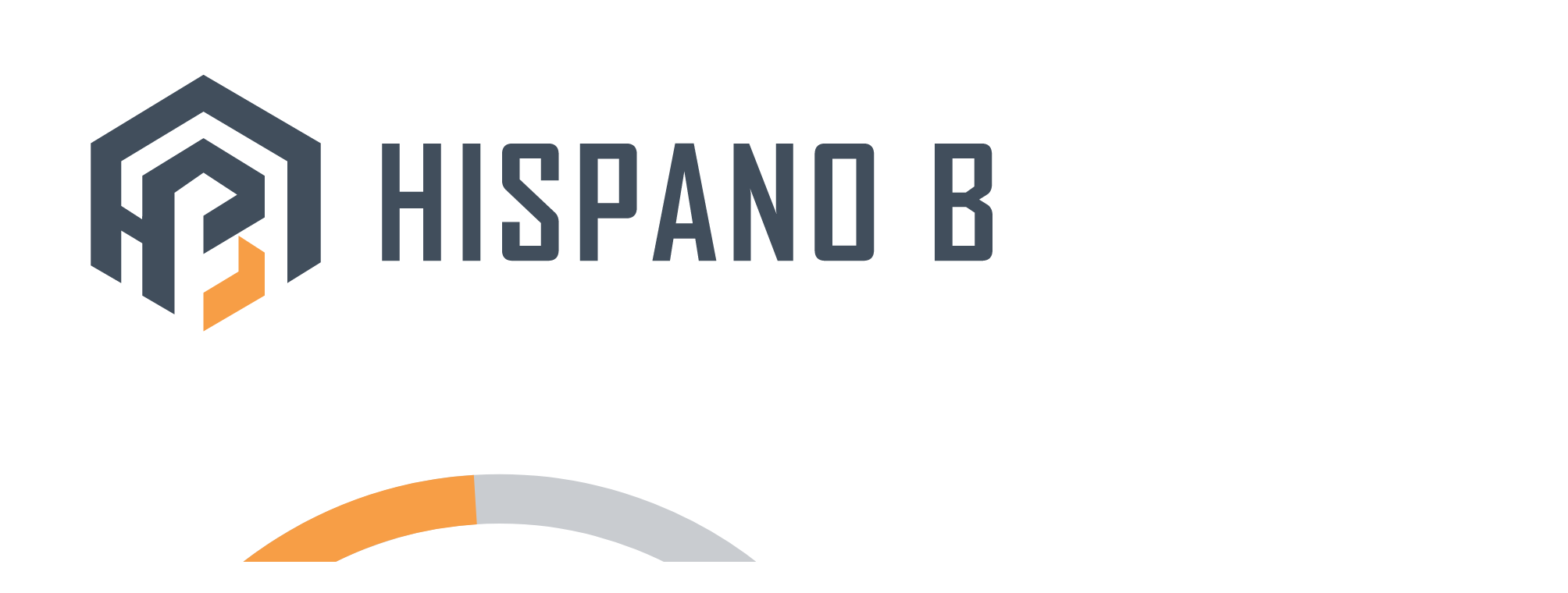

--- FILE ---
content_type: text/html
request_url: https://hispanobuilders.com/2021/11/17/gunpla-wisdom-escalas-weathering-y-battle-damage/
body_size: 1454
content:
<!DOCTYPE html>
<html lang="en">

<head>
    <meta charset="utf-8" />
    <meta name="viewport" content="width=device-width, initial-scale=1.0" />
    <!-- Open Graph -->
    <meta property="og:title" content="Hispano Builders LLC" />
    <meta property="og:description" content="We build trust, we build the future. At Hispano Builders, we connect Latino construction workers with contractors who need reliable, qualified personnel for their projects.">    <meta property="og:image" content="https://hispanobuilders.com/images/isotipo.png" />
    <meta property="og:url" content="https://hispanobuilders.com/" />
    <meta property="og:type" content="website" />

    <!-- Twitter Card -->
    <meta name="twitter:card" content="summary_large_image" />
    <meta name="twitter:title" content="Hispano Builders LLC" />
    <meta name="twitter:description" content="We build trust, we build the future. At Hispano Builders, we connect Latino construction workers with contractors who need reliable, qualified personnel for their projects.">    <meta name="twitter:image" content="https://hispanobuilders.com/images/isotipo.png" />

    <!--<link rel="apple-touch-icon" sizes="180x180" href="images/isotipo.png">-->
    <link rel="icon" type="image/x-icon" href="https://hispanobuilders.com/icon/hispanoicon_32.ico">
    <title>Hispano Builders LLC</title>
    <meta name="description" content="We build trust, we build the future. At Hispano Builders, we connect Latino construction workers with contractors who need reliable, qualified personnel for their projects.">    <base href="/" />
    <link rel="stylesheet" href="css/app.css" />
    <!-- If you add any scoped CSS files, uncomment the following to load them-->
    <link href="WorkForce.WEB.styles.css" rel="stylesheet" />
    <link href="https://fonts.googleapis.com/css2?family=Poppins:wght@300;400;600&display=swap" rel="stylesheet" />
    <link rel="stylesheet" href="https://cdnjs.cloudflare.com/ajax/libs/font-awesome/7.0.0/css/all.min.css" />
    <link href="https://fonts.googleapis.com/css2?family=Roboto:wght@300;400;500;600;700&display=swap" rel="stylesheet">
    <link rel="preconnect" href="https://fonts.gstatic.com" crossorigin>
    <link rel="stylesheet" href="https://cdnjs.cloudflare.com/ajax/libs/font-awesome/6.4.0/css/all.min.css">

    <style>
        /* Define la animación de giro estándar */
        @keyframes spin-blazor {
            to {
                transform: rotate(360deg);
            }
        }
        /* Aplica la animación definida en el <head> */
        .spinner-animate {
            animation: spin-blazor 1s linear infinite;
        }
        /* Define el ancho del trazo para ambos círculos */
        .stroke-width {
            stroke-width: 5;
        }
        /* Color del fondo del spinner */
        .stroke-bg {
            stroke: #4b5563; /* Tailwind gray-600 */
            opacity: 0.3;
        }
        /* Color del arco de progreso */
        /*.stroke-fg {
            stroke: #1e90ff;*/ /* Tu color primario */
        /*}*/

        /* 4. Estilo del Arco Principal */
        .stroke-fg {
            stroke: #f79e46; /* naranja primario */
            /* Propiedades clave para hacerlo girar como un arco */
            stroke-dasharray: 251.32; /* Longitud total (2 * pi * r = 251.32 para r=40) */
            stroke-dashoffset: 170; /* Muestra solo un arco, no el círculo completo */
            transform-origin: center; /* Asegura que rote sobre su centro */
        }
    </style>

</head>

<body>

    <div id="app" 
         <!--Loading...-->
        <div class="flex flex-col items-center text-center">

            <img src="images/Logo-tipo-horizontal-PNG.png"
                 alt="Logo"
                 class="w-48 h-auto mb-6" />

            <svg class="w-16 h-16" viewBox="0 0 100 100">
                <circle r="40" cx="50" cy="50" fill="none" class="stroke-bg stroke-width" />
               <circle r="40" cx="50" cy="50" fill="none" class="stroke-fg stroke-width spinner-animate"
                        stroke-dasharray="251.32" /* Longitud de un círculo (2 * pi * r), r=40 * /
                        stroke-dashoffset="100" /* Ajusta para mostrar un arco * / />
            </svg>

            <div class="mt-5 text-lg text-gray-400 font-poppins">
                Loading... Wait please
            </div>

        </div>
    </div>

    <!--<div id="blazor-error-ui">
        An unhandled error has occurred.
        <a href="." class="reload">Reload</a>
        <span class="dismiss">🗙</span>
    </div>-->

    <script src="https://cdnjs.cloudflare.com/ajax/libs/gsap/3.12.2/gsap.min.js"></script>
    <script src="https://cdnjs.cloudflare.com/ajax/libs/three.js/r128/three.min.js"></script>

    <script src="_framework/blazor.webassembly.js"></script>


    <script src="js/carousel.js"></script>
    <script src="js/login-interop.js"></script>
    <script src="https://code.iconify.design/2/2.2.1/iconify.min.js"></script>
    <script src="js/trade.js"></script>
    <script src="js/about.js"></script>



</body>

</html>


--- FILE ---
content_type: text/css
request_url: https://hispanobuilders.com/WorkForce.WEB.styles.css
body_size: 13010
content:
/* /Layout/MyLayout.razor.rz.scp.css */
/*.three-bg {
    position: fixed;
    top: 0;
    left: 0;
    width: 100%;
    height: 100%;
    z-index: -1;
    opacity: 0.15;
}*/

.three-bg[b-b4x0wvy5cd] {
    position: fixed; /* ocupa toda la pantalla */
    top: 0;
    left: 0;
    width: 100%;
    height: 100%;
    z-index: -1; /* muy importante: se queda detrás */
    opacity: 0.15;
    pointer-events: none; /* evita bloquear clics */
}


.parallax-element[b-b4x0wvy5cd] {
    transition: transform 0.3s ease-out;
}

.menu-item[b-b4x0wvy5cd] {
    position: relative;
    overflow: hidden;
}

    .menu-item[b-b4x0wvy5cd]::before {
        content: '';
        position: absolute;
        top: 0;
        left: -100%;
        width: 100%;
        height: 100%;
        background: linear-gradient(90deg, transparent, rgba(255, 255, 255, 0.2), transparent);
        transition: left 0.6s;
    }

    .menu-item:hover[b-b4x0wvy5cd]::before {
        left: 100%;
    }

#nav-menu[b-b4x0wvy5cd] {
    transition: transform 0.4s cubic-bezier(0.4, 0, 0.2, 1);
}

@media (max-width: 768px) {
    #nav-menu[b-b4x0wvy5cd] {
        transform: translateX(-100%);
    }

        #nav-menu.menu-open[b-b4x0wvy5cd] {
            transform: translateX(0);
        }
}


/* /Pages/About/About.razor.rz.scp.css */
*[b-6z471bseap] {
    box-sizing: border-box
}

html[b-6z471bseap], body[b-6z471bseap] {
    height: 100%
}

body[b-6z471bseap] {
    margin: 0;
    font-family: "Poppins",system-ui,-apple-system,Segoe UI,Roboto,Ubuntu,Cantarell,"Helvetica Neue",Arial,"Noto Sans",sans-serif;
    color: var(--c-text);
    background: var(--c-bg);
    line-height: 1.6;
    -webkit-font-smoothing: antialiased;
    text-rendering: optimizeLegibility;
}


img[b-6z471bseap] {
    max-width: 100%;
    display: block
}

a[b-6z471bseap] {
    color: inherit;
    text-decoration: none
}

ul[b-6z471bseap] {
    list-style: none;
    padding: 0;
    margin: 0
}

h1[b-6z471bseap], h2[b-6z471bseap], h3[b-6z471bseap], h4[b-6z471bseap], h5[b-6z471bseap] {
    margin: 0 0 12px;
    line-height: 1.2
}

p[b-6z471bseap] {
    margin: 0 0 12px
}

.container[b-6z471bseap] {
    width: min(100% - 32px, var(--container));
    margin-inline: auto;
}

.section[b-6z471bseap] {
    padding: 64px 0
}

.section-lead[b-6z471bseap] {
    color: var(--c-muted);
    max-width: 60ch
}

/* Hero */
.hero[b-6z471bseap] {
    position: relative;
    min-height: 72vh;
    display: grid;
    place-items: center;
    overflow: hidden;
    color: white;
}

.hero-media[b-6z471bseap] {
    position: absolute;
    inset: 0
}

    .hero-media img[b-6z471bseap] {
        width: 100%;
        height: 100%;
        object-fit: cover;
        object-position: center;
        filter: saturate(.95) contrast(1.05);
    }

.hero-overlay[b-6z471bseap] {
    position: absolute;
    inset: 0;
    background: linear-gradient(180deg, rgba(65,78,92,.55), rgba(65,78,92,.85));
}

.hero-content[b-6z471bseap] {
    position: relative;
    text-align: center;
    max-width: 900px;
    color: #fff;
    padding: 32px;
    padding-top: 100px;
}

.eyebrow[b-6z471bseap] {
    display: inline-block;
    letter-spacing: .12em;
    text-transform: uppercase;
    font-weight: 600;
    color: #fff9;
    margin-bottom: 8px
}

.hero h1[b-6z471bseap] {
    font-size: clamp(28px, 5vw, 52px);
    margin-bottom: 12px
}

.hero p[b-6z471bseap] {
    font-size: clamp(16px, 2.2vw, 20px);
    color: #fffde8
}
/* Buttons */
.btn[b-6z471bseap] {
    display: inline-flex;
    align-items: center;
    justify-content: center;
    padding: 12px 18px;
    border-radius: 12px;
    border: 1px solid transparent;
    font-weight: 600;
    cursor: pointer;
    transition: .2s ease;
}

.btn-accent[b-6z471bseap] {
    background: var(--c-accent);
    color: #1d2530
}

    .btn-accent:is(:hover,:focus)[b-6z471bseap] {
        transform: translateY(-1px) scale(1.03);
        box-shadow: 0 0 12px var(--c-accent), 0 0 24px var(--c-accent), 0 0 48px var(--c-accent);
        filter: brightness(1.1);
    }


.btn-ghost[b-6z471bseap] {
    background: transparent;
    color: #fff;
    border-color: #fff6
}

    .btn-ghost:is(:hover,:focus)[b-6z471bseap] {
        background: #ffffff1a
    }


/* Story */
.story-grid[b-6z471bseap] {
    display: grid;
    gap: 24px;
    align-items: center;
}

.story-media img[b-6z471bseap] {
    border-radius: var(--radius);
    box-shadow: var(--shadow)
}

.story-content .checks[b-6z471bseap] {
    margin-top: 8px;
    color: var(--c-text)
}

    .story-content .checks li[b-6z471bseap] {
        position: relative;
        padding-left: 26px;
        margin: 8px 0
    }

        .story-content .checks li[b-6z471bseap]::before {
            content: "";
            position: absolute;
            left: 0;
            top: .45em;
            width: 14px;
            height: 14px;
            border-radius: 50%;
            background: radial-gradient(circle at 50% 50%, var(--c-accent), var(--c-accent) 60%, transparent 61%);
            box-shadow: 0 0 0 2px rgba(248,155,41,.25);
        }

/* MVV */
.mvv .mvv-grid[b-6z471bseap] {
    display: grid;
    gap: 18px;
}

.mvv .card[b-6z471bseap] {
    background: #fff;
    border: 1px solid #eef0f4;
    border-radius: 16px;
    padding: 22px;
    box-shadow: var(--shadow);
}

.mvv .icon[b-6z471bseap] {
    margin-bottom: 8px
}


.mvv h3[b-6z471bseap] {
    color: #f79e46;
    font-weight: bold;
}

/* Diffs */
.diffs h2[b-6z471bseap] {
    margin-bottom: 10px
}

.diffs-grid[b-6z471bseap] {
    display: grid;
    gap: 18px;
    margin-top: 12px;
}

.diff[b-6z471bseap] {
    background: linear-gradient(0deg,#fff, #fff), linear-gradient(135deg, #fdf3e5, #ffffff);
    border: 1px solid #f0f2f6;
    border-radius: 16px;
    padding: 20px;
    box-shadow: var(--shadow);
}

    .diff h4[b-6z471bseap] {
        margin: 8px 0;
        color: #f79e46;
        font-weight: bold;
    }

    .diff p[b-6z471bseap] {
        color: var(--c-muted)
    }


/* CTA */
.cta-box[b-6z471bseap] {
    background: linear-gradient(135deg, #fef7ee, #fff);
    border: 1px solid #f3e9dd;
    border-radius: 20px;
    padding: 26px;
    display: grid;
    gap: 14px;
    align-items: center;
}

.cta-actions[b-6z471bseap] {
    display: flex;
    gap: 10px;
    flex-wrap: wrap
}



/* Reveal on scroll */
[data-reveal][b-6z471bseap] {
    opacity: 0;
    transform: translateY(14px);
    transition: opacity .5s ease, transform .5s ease
}

    [data-reveal].is-visible[b-6z471bseap] {
        opacity: 1;
        transform: none
    }

/* Responsive */
@media (min-width: 720px) {
    .site-nav ul[b-6z471bseap] {
        gap: 24px
    }

    .nav-toggle[b-6z471bseap] {
        display: none
    }

    .stats-grid[b-6z471bseap] {
        grid-template-columns: repeat(4,1fr)
    }

    .story-grid[b-6z471bseap] {
        grid-template-columns: 1.1fr 1fr
    }

    .mvv .mvv-grid[b-6z471bseap] {
        grid-template-columns: repeat(3,1fr)
    }

    .diffs-grid[b-6z471bseap] {
        grid-template-columns: repeat(4,1fr)
    }

    .team-grid[b-6z471bseap] {
        grid-template-columns: repeat(4,1fr)
    }

    .cta-box[b-6z471bseap] {
        grid-template-columns: 1fr auto;
        align-items: center;
        justify-content: space-between
    }
}

@media (max-width: 920px) {
    .site-nav[b-6z471bseap] {
        position: fixed;
        inset: 64px 0 auto 0;
        background: #fff;
        border-bottom: 1px solid #e9edf2;
        transform: translateY(-110%);
        transition: transform .25s ease;
        z-index: 999;
    }

        .site-nav ul[b-6z471bseap] {
            flex-direction: column;
            align-items: flex-start;
            padding: 14px
        }

    .nav-toggle[b-6z471bseap] {
        display: flex
    }

    .site-nav.is-open[b-6z471bseap] {
        transform: translateY(0)
    }
}

/* Accent details */
h2[b-6z471bseap] {
    color: var(--c-primary)
}

[b-6z471bseap]::selection {
    background: var(--c-accent);
    color: #1d2530
}

.bullets[b-6z471bseap] {
    list-style: disc;
    margin-left: 18px;
    color: black;
}

    .bullets li[b-6z471bseap]::marker {
        color: #f79e46; /* Color de los bullets */
        font-size: 1.1em; /* Opcional: ajustar tamaño */
    }


.diffs.section p[b-6z471bseap] {
    color: #000; /* Negro */
}


.story-content strong[b-6z471bseap] {
    color: #ff6600;
}

/* /Pages/Employee/Employee.razor.rz.scp.css */
.contractor-wrapper[b-33c37yvzrr] {
    /* Contenedor principal que ocupa toda la pantalla */
    margin: 0;
    padding: 0;
    box-sizing: border-box;
    overflow-x: hidden;
    min-height: 100vh;
    display: flex;
    flex-direction: column;
    font-family: 'Poppins', sans-serif;
    background-color: rgba(255, 255, 255, 0.2);
    /* Contenedor central */
}


/*==================================================================
  Contenedores generales
==================================================================*/
/* Contenedor central */
.container[b-33c37yvzrr] {
    max-width: 1200px;
    margin: 0 auto;
    padding: 0 1rem;
}









.banner-section[b-33c37yvzrr] {
    position: relative;
    width: 100%;
    height: 400px;
    overflow: hidden;
    display: flex;
    align-items: flex-start;
    justify-content: flex-start;
    padding: 2rem;
}

.banner-bg[b-33c37yvzrr] {
    position: absolute;
    top: 0;
    left: 0;
    width: 100%;
    height: 100%;
    object-fit: cover;
    filter: brightness(40%); /* Oscurece la imagen */
    z-index: 0;
}

.banner-overlay[b-33c37yvzrr] {
    position: absolute;
    top: 0;
    left: 0;
    width: 100%;
    height: 100%;
    background-color: rgba(0, 0, 0, 0.4);
    z-index: 1;
}

.banner-content[b-33c37yvzrr] {
    position: relative;
    z-index: 2;
    color: var(--color-white);
    text-align: left;
    left: 200px;
    top: 20px;
}

.banner-title[b-33c37yvzrr] {
    font-size: 4rem;
    font-weight: bold;
    margin-bottom: 0.5rem;
}

.banner-subtitle[b-33c37yvzrr] {
    font-size: 1.3rem;
    font-weight: 300;
    color: var(--color-primary);
}

@media (max-width: 600px) {
    .banner-section[b-33c37yvzrr] {
        height: 300px;
        padding: 1rem;
        width: auto;
        display: flex;
        align-items: center; /* Centra verticalmente */
        justify-content: center; /* Centra horizontalmente */
    }

    .banner-content[b-33c37yvzrr] {
        position: relative;
        text-align: center;
        left: 0;
        top: 0;
    }

    .banner-title[b-33c37yvzrr] {
        font-size: 2rem;
    }

    .banner-subtitle[b-33c37yvzrr] {
        font-size: 1rem;
    }
}







.parrafos-section[b-33c37yvzrr] {
    display: flex;
    align-items: center; /* centra verticalmente el contenido dentro de la sección */
    gap: 2rem;
    width: 90%;
    max-width: 1000px;
    margin: 4rem auto 0; /* separa de la sección anterior y centra horizontalmente */
    padding: 2rem;
    box-sizing: border-box;
}

/* Estilo para el subtítulo */
.parrafos-subtitle[b-33c37yvzrr] {
    font-size: 2rem;
    font-weight: bold;
    margin-bottom: 1.5rem;
    color: var(--color-black);
}

.overlay i[b-33c37yvzrr] {
    font-size: 2.5rem;
    color: #fff;
}


.textos[b-33c37yvzrr] {
    flex: 1;
}

    .textos p[b-33c37yvzrr] {
        line-height: 1.6;
        margin-bottom: 1rem;
    }

.imagen-hover[b-33c37yvzrr] {
    position: relative;
    width: 400px;
    height: 400px;
    overflow: hidden;
    flex-shrink: 0;
}

    .imagen-hover img[b-33c37yvzrr] {
        width: 100%;
        height: 100%;
        object-fit: cover;
        transition: transform 0.5s ease;
    }

    .imagen-hover .overlay[b-33c37yvzrr] {
        position: absolute;
        inset: 0;
        background-color: rgba(0,0,0,0.6);
        opacity: 0;
        display: flex;
        align-items: center;
        justify-content: center;
        color: var(--color-white);
        font-size: 1.5rem;
        font-weight: bold;
        transition: opacity 0.3s ease;
    }

    .imagen-hover:hover img[b-33c37yvzrr] {
        transform: scale(1.2);
    }

    .imagen-hover:hover .overlay[b-33c37yvzrr] {
        opacity: 1;
    }

/* Responsive para tablets y móviles grandes */
@media screen and (max-width: 768px) {
    .parrafos-section[b-33c37yvzrr] {
        flex-direction: column;
        align-items: flex-start;
        margin: 2rem auto;
        padding: 1.5rem;
        gap: 1.5rem;
    }

    .textos[b-33c37yvzrr] {
        width: 100%;
    }

    .imagen-hover[b-33c37yvzrr] {
        width: 100%;
        aspect-ratio: 1/1;
        height: auto;
    }

        .imagen-hover .overlay[b-33c37yvzrr] {
            font-size: 1.3rem;
        }
}

/* Ajustes para móviles muy pequeños */
@media screen and (max-width: 480px) {
    .parrafos-section[b-33c37yvzrr] {
        padding: 1rem;
        gap: 1rem;
    }

    .textos p[b-33c37yvzrr] {
        font-size: 0.95rem;
        line-height: 1.5;
    }

    .imagen-hover .overlay[b-33c37yvzrr] {
        font-size: 1.1rem;
    }
}










.parajeshu-form-section[b-33c37yvzrr] {
    width: 90%;
    max-width: 600px;
    margin: 4rem auto 2rem;
    padding: 2rem;
    background-color: #f9f9f9;
    border-radius: 8px;
    box-shadow: 0 4px 12px rgba(0, 0, 0, 0.1);
    box-sizing: border-box;
}

.parajeshu-form[b-33c37yvzrr] {
    display: flex;
    flex-direction: column;
    gap: 1.5rem;
}

.parajeshu-form-group[b-33c37yvzrr] {
    display: flex;
    flex-direction: column;
}

.parajeshu-label[b-33c37yvzrr] {
    margin-bottom: 0.5rem;
    font-weight: 600;
    color: #333;
    font-size: 0.95rem;
}

.parajeshu-input[b-33c37yvzrr] {
    padding: 0.75rem 1rem;
    border: 1px solid #ccc;
    border-radius: 4px;
    background-color: #fff;
    font-size: 1rem;
    transition: border-color 0.3s ease, box-shadow 0.3s ease;
}

    .parajeshu-input:focus[b-33c37yvzrr] {
        border-color: #0066cc;
        box-shadow: 0 0 0 3px rgba(0, 102, 204, 0.2);
        outline: none;
    }

.parajeshu-button[b-33c37yvzrr] {
    align-self: flex-end;
    padding: 0.75rem 2rem;
    background-color: #0066cc;
    color: #fff;
    font-size: 1rem;
    font-weight: 600;
    border: none;
    border-radius: 4px;
    cursor: pointer;
    transition: background-color 0.3s ease, transform 0.2s ease;
}

    .parajeshu-button:hover[b-33c37yvzrr] {
        background-color: #004999;
        transform: translateY(-2px);
    }




/*Formulario Jeshu*/
/* Animación personalizada para el progress bar */
@keyframes progressFill-b-33c37yvzrr {
    0% {
        width: 0%;
    }

    100% {
        width: 100%;
    }
}

.progress-animate[b-33c37yvzrr] {
    animation: progressFill-b-33c37yvzrr 3s ease-in-out;
}

/* Efecto glassmorphism sutil */
.glass-effect[b-33c37yvzrr] {
    backdrop-filter: blur(10px);
    -webkit-backdrop-filter: blur(10px);
}

/* Animación de entrada suave */
.slide-down[b-33c37yvzrr] {
    animation: slideDown-b-33c37yvzrr 0.6s cubic-bezier(0.25, 0.46, 0.45, 0.94);
}

@keyframes slideDown-b-33c37yvzrr {
    0% {
        opacity: 0;
        transform: translateY(-30px) scale(0.95);
    }

    100% {
        opacity: 1;
        transform: translateY(0) scale(1);
    }
}

/* Hover effect para las cards */
.alert-card[b-33c37yvzrr] {
    transition: all 0.3s cubic-bezier(0.25, 0.46, 0.45, 0.94);
}

    .alert-card:hover[b-33c37yvzrr] {
        transform: translateY(-2px);
    }




.parrafos-section strong[b-33c37yvzrr] {
    color: #f79e46;
    font-weight: bold;
}
/* /Pages/Employer/Employer.razor.rz.scp.css */
.contractor-wrapper[b-kdyytuo2l8] {
   /* Contenedor principal que ocupa toda la pantalla */
    margin: 0;
    padding: 0;
    box-sizing: border-box;
    overflow-x: hidden; 
    min-height: 100vh;
    display: flex;
    flex-direction: column;
    font-family: 'Poppins', sans-serif; 
    background-color: rgba(255, 255, 255, 0.2);
    /* Contenedor central */
}



/*==================================================================
  Contenedores generales
==================================================================*/
/* Contenedor central */
.container[b-kdyytuo2l8] {
    max-width: 1200px;
    margin: 0 auto;
    padding: 0 1rem;
}




.banner-section[b-kdyytuo2l8] {
    position: relative;
    width: 100%;
    height: 400px;
    overflow: hidden;
    display: flex;
    align-items: flex-start;
    justify-content: flex-start;
    padding: 2rem;
}

.banner-bg[b-kdyytuo2l8] {
    position: absolute;
    top: 0;
    left: 0;
    width: 100%;
    height: 100%;
    object-fit: cover;
    filter: brightness(40%); /* Oscurece la imagen */
    z-index: 0;
}

.banner-overlay[b-kdyytuo2l8] {
    position: absolute;
    top: 0;
    left: 0;
    width: 100%;
    height: 100%;
    background-color: rgba(0, 0, 0, 0.4);
    z-index: 1;
}

.banner-content[b-kdyytuo2l8] {
    position: relative;
    z-index: 2;
    color: var(--color-white);
    text-align: left;
    left: 200px;
    top: 20px;
}

.banner-title[b-kdyytuo2l8] {
    font-size: 4rem;
    font-weight: bold;
    margin-bottom: 0.5rem;
}

.banner-subtitle[b-kdyytuo2l8] {
    font-size: 1.3rem;
    font-weight: 300;
    color: var(--color-primary);
}

@media (max-width: 600px) {
    .banner-section[b-kdyytuo2l8] {
        height: 300px;
        padding: 1rem;
        width: auto;
        display: flex;
        align-items: center; /* Centra verticalmente */
        justify-content: center; /* Centra horizontalmente */
    }

    .banner-content[b-kdyytuo2l8] {
        position: relative;
        text-align: center;
        left: 0;
        top: 0;
    }

    .banner-title[b-kdyytuo2l8] {
        font-size: 2rem;
    }

    .banner-subtitle[b-kdyytuo2l8] {
        font-size: 1rem;
    }
}







.parrafos-section[b-kdyytuo2l8] {
    display: flex;
    align-items: center; /* centra verticalmente el contenido dentro de la sección */
    gap: 2rem;
    width: 90%;
    max-width: 1000px;
    margin: 4rem auto 0; /* separa de la sección anterior y centra horizontalmente */
    padding: 2rem;
    box-sizing: border-box;
}

/* Estilo para el subtítulo */
.parrafos-subtitle[b-kdyytuo2l8] {
    font-size: 2rem;
    font-weight:bold;
    margin-bottom: 1.5rem;
    color: var(--color-black);
}

.overlay i[b-kdyytuo2l8] {
    font-size: 2.5rem;
    color: #fff;
}


.textos[b-kdyytuo2l8] {
    flex: 1;
}

    .textos p[b-kdyytuo2l8] {
        line-height: 1.6;
        margin-bottom: 1rem;
    }

.imagen-hover[b-kdyytuo2l8] {
    position: relative;
    width: 400px;
    height: 400px;
    overflow: hidden;
    flex-shrink: 0;
}

    .imagen-hover img[b-kdyytuo2l8] {
        width: 100%;
        height: 100%;
        object-fit: cover;
        transition: transform 0.5s ease;
    }

    .imagen-hover .overlay[b-kdyytuo2l8] {
        position: absolute;
        inset: 0;
        background-color: rgba(0,0,0,0.6);
        opacity: 0;
        display: flex;
        align-items: center;
        justify-content: center;
        color: var(--color-white);
        font-size: 1.5rem;
        font-weight: bold;
        transition: opacity 0.3s ease;
    }

    .imagen-hover:hover img[b-kdyytuo2l8] {
        transform: scale(1.2);
    }

    .imagen-hover:hover .overlay[b-kdyytuo2l8] {
        opacity: 1;
    }

/* Responsive para tablets y móviles grandes */
@media screen and (max-width: 768px) {
    .parrafos-section[b-kdyytuo2l8] {
        flex-direction: column;
        align-items: flex-start;
        margin: 2rem auto;
        padding: 1.5rem;
        gap: 1.5rem;
    }

    .textos[b-kdyytuo2l8] {
        width: 100%;
    }

    .imagen-hover[b-kdyytuo2l8] {
        width: 100%;
        aspect-ratio: 1/1;
        height: auto;
    }

        .imagen-hover .overlay[b-kdyytuo2l8] {
            font-size: 1.3rem;
        }
}

/* Ajustes para móviles muy pequeños */
@media screen and (max-width: 480px) {
    .parrafos-section[b-kdyytuo2l8] {
        padding: 1rem;
        gap: 1rem;
    }

    .textos p[b-kdyytuo2l8] {
        font-size: 0.95rem;
        line-height: 1.5;
    }

    .imagen-hover .overlay[b-kdyytuo2l8] {
        font-size: 1.1rem;
    }
}










.parajeshu-form-section[b-kdyytuo2l8] {
    width: 90%;
    max-width: 600px;
    margin: 4rem auto 2rem;
    padding: 2rem;
    background-color: #f9f9f9;
    border-radius: 8px;
    box-shadow: 0 4px 12px rgba(0, 0, 0, 0.1);
    box-sizing: border-box;
}

/*.parajeshu-form {
    display: flex;
    flex-direction: column;
    gap: 1.5rem;
}*/

.parajeshu-form-group[b-kdyytuo2l8] {
    display: flex;
    flex-direction: column;
}

.parajeshu-label[b-kdyytuo2l8] {
    margin-bottom: 0.5rem;
    font-weight: 600;
    color: #333;
    font-size: 0.95rem;
}

.parajeshu-input[b-kdyytuo2l8] {
    padding: 0.75rem 1rem;
    border: 1px solid #ccc;
    border-radius: 4px;
    background-color: #fff;
    font-size: 1rem;
    transition: border-color 0.3s ease, box-shadow 0.3s ease;
}

    .parajeshu-input:focus[b-kdyytuo2l8] {
        border-color: #0066cc;
        box-shadow: 0 0 0 3px rgba(0, 102, 204, 0.2);
        outline: none;
    }

/*.parajeshu-button {
    align-self: flex-end;
    padding: 0.75rem 2rem;
    background-color: #0066cc;
    color: #fff;
    font-size: 1rem;
    font-weight: 600;
    border: none;
    border-radius: 4px;
    cursor: pointer;
    transition: background-color 0.3s ease, transform 0.2s ease;
}

    .parajeshu-button:hover {
        background-color: #004999;
        transform: translateY(-2px);
    }

*/



/*Formulario Jeshu*/
/* Animación personalizada para el progress bar */
@keyframes progressFill-b-kdyytuo2l8 {
    0% {
        width: 0%;
    }

    100% {
        width: 100%;
    }
}

.progress-animate[b-kdyytuo2l8] {
    animation: progressFill-b-kdyytuo2l8 3s ease-in-out;
}

/* Efecto glassmorphism sutil */
.glass-effect[b-kdyytuo2l8] {
    backdrop-filter: blur(10px);
    -webkit-backdrop-filter: blur(10px);
}

/* Animación de entrada suave */
.slide-down[b-kdyytuo2l8] {
    animation: slideDown-b-kdyytuo2l8 0.6s cubic-bezier(0.25, 0.46, 0.45, 0.94);
}

@keyframes slideDown-b-kdyytuo2l8 {
    0% {
        opacity: 0;
        transform: translateY(-30px) scale(0.95);
    }

    100% {
        opacity: 1;
        transform: translateY(0) scale(1);
    }
}

/* Hover effect para las cards */
.alert-card[b-kdyytuo2l8] {
    transition: all 0.3s cubic-bezier(0.25, 0.46, 0.45, 0.94);
}

    .alert-card:hover[b-kdyytuo2l8] {
        transform: translateY(-2px);
    }


.parrafos-section strong[b-kdyytuo2l8] {
    color: #f79e46;
    font-weight: bold;
}
/* /Pages/Locations/Locations.razor.rz.scp.css */
contractor-wrapper[b-3cz3ppzfuk] {
    /* Contenedor principal que ocupa toda la pantalla */
    margin: 0;
    padding: 0;
    box-sizing: border-box;
    overflow-x: hidden; /* elimina cualquier scroll horizontal */
    min-height: 100vh;
    display: flex;
    flex-direction: column;
    font-family: 'Poppins', sans-serif; /* permite empujar el footer al fondo */
    background-color: rgba(255, 255, 255, 0.2);
    /* Contenedor central */
}



/*==================================================================
  Contenedores generales
==================================================================*/
/* Contenedor central */
.container[b-3cz3ppzfuk] {
    max-width: 1200px;
    margin: 0 auto;
    padding: 0 1rem;
}









.banner-section[b-3cz3ppzfuk] {
    position: relative;
    width: 100%;
    height: 400px;
    overflow: hidden;
    display: flex;
    align-items: flex-start;
    justify-content: flex-start;
    padding: 2rem;
}

.banner-bg[b-3cz3ppzfuk] {
    position: absolute;
    top: 0;
    left: 0;
    width: 100%;
    height: 100%;
    object-fit: cover;
    filter: brightness(40%); /* Oscurece la imagen */
    z-index: 0;
}

.banner-overlay[b-3cz3ppzfuk] {
    position: absolute;
    top: 0;
    left: 0;
    width: 100%;
    height: 100%;
    background-color: rgba(0, 0, 0, 0.4);
    z-index: 1;
}

.banner-content[b-3cz3ppzfuk] {
    position: relative;
    z-index: 2;
    color: var(--color-white);
    text-align: left;
    left: 200px;
    top: 20px;
}

.banner-title[b-3cz3ppzfuk] {
    font-size: 4rem;
    font-weight: bold;
    margin-bottom: 0.5rem;
}

.banner-subtitle[b-3cz3ppzfuk] {
    font-size: 1.3rem;
    font-weight: 300;
    color: var(--color-primary);
}

@media (max-width: 600px) {
    .banner-section[b-3cz3ppzfuk] {
        height: 300px;
        padding: 1rem;
        width: auto;
        display: flex;
        align-items: center; /* Centra verticalmente */
        justify-content: center; /* Centra horizontalmente */
    }

    .banner-content[b-3cz3ppzfuk] {
        position: relative;
        text-align: center;
        left: 0;
        top: 0;
    }

    .banner-title[b-3cz3ppzfuk] {
        font-size: 2rem;
    }

    .banner-subtitle[b-3cz3ppzfuk] {
        font-size: 1rem;
    }
}



.mapa-hover[b-3cz3ppzfuk] {
    position: relative;
    display: inline-block;
    margin: 0 auto;
    left: 50%;
    transform: translateX(-50%);
    width: 800px; /* Imagen más grande */
    height: auto;
    overflow: hidden;
}

.mapa-img[b-3cz3ppzfuk] {
    display: block;
    width: 100%;
    height: auto;
    transition: opacity 0.5s ease-in-out;
}

/* Imagen pintada invisible al inicio */
.hover-img[b-3cz3ppzfuk] {
    position: absolute;
    top: 0;
    left: 0;
    opacity: 0;
}

/* Estilo base para todos los textos */
.mapa-texto[b-3cz3ppzfuk] {
    position: absolute;
    background: rgba(0, 0, 0, 0.6);
    color: white;
    padding: 5px 10px;
    border-radius: 5px;
    font-size: 21px;
    opacity: 0;
    transition: opacity 0.5s ease-in-out;
    pointer-events: none; /* evita que interfiera con el hover */
}

/* Posiciones personalizadas */
.maryland[b-3cz3ppzfuk] {
    top: 280px;
    left: 600px;
}

.virginia[b-3cz3ppzfuk] {
    top: 330px;
    left: 440px;
}

.northcarolina[b-3cz3ppzfuk] {

    top: 450px;
    left: 540px;
}

/* Hover: muestra imagen pintada y textos */
.mapa-hover:hover .hover-img[b-3cz3ppzfuk] {
    opacity: 1;
}

.mapa-hover:hover .mapa-texto[b-3cz3ppzfuk] {
    opacity: 1;
}

/* 📱 Ajustes para pantallas pequeñas */
@media (max-width: 768px) {
    .mapa-hover[b-3cz3ppzfuk] {
        width: 100%; /* Ocupa todo el ancho disponible */
        max-width: 100%; /* Evita que se pase del ancho de pantalla */
    }

    .mapa-texto[b-3cz3ppzfuk] {
        font-size: 16px; /* Texto más pequeño en móviles */
        padding: 3px 6px;
    }

    /* Reposiciona cada texto para que no se encimen en pantallas pequeñas */
    .maryland[b-3cz3ppzfuk] {
        top: 35%;
        left: 85%;
        transform: translateX(-50%);
    }

    .virginia[b-3cz3ppzfuk] {
        top: 40%;
        left: 70%;
        transform: translateX(-50%);
    }

    .northcarolina[b-3cz3ppzfuk] {
        top: 55%;
        left: 70%;
        transform: translateX(-50%);
    }
}

/* 📱 Extra pequeño (teléfonos muy chicos) */
@media (max-width: 480px) {
    .mapa-texto[b-3cz3ppzfuk] {
        font-size: 16px;
        padding: 2px 5px;
    }
}



/* /Pages/Login/Login.razor.rz.scp.css */
/* Variables CSS locales para el componente */
.login-wrapper[b-dztqec95zp] {
    --font: 'Poppins', sans-serif;
    --color-white: #ffffff;
    --color-black: #000000;
    --color-primary: orange;
    --color-secondary: #414e5c;
    --glass-bg: rgba(255,255,255,0.15);
    --glass-border: rgba(255,255,255,0.3);
    --duration: 0.3s;
    /* Contenedor principal que ocupa toda la pantalla */
    margin: 0;
    padding: 0;
    box-sizing: border-box;
    font-family: var(--font);
    height: 100vh;
    background: var(--color-secondary);
    position: relative;
    overflow: hidden;
}

/* Fondo plano */
.background[b-dztqec95zp] {
    position: absolute;
    width: 100%;
    height: 100%;
    background: var(--color-secondary);
    z-index: -1;
}

/* Centrado de todo */
.login-container[b-dztqec95zp] {
    display: flex;
    justify-content: center;
    align-items: center;
    height: 100%;
    padding: 1rem;
}

/* Panel con imagen de fondo */
.login-panel[b-dztqec95zp] {
    width: 900px;
    height: 550px;
    background: url(../images/banner-secundario-main.png) center/cover no-repeat;
    border-radius: 12px;
    box-shadow: 0 12px 40px rgba(0,0,0,0.3);
    position: relative;
    padding: 1.5rem;
}

/* Icono para volver */
.back-home[b-dztqec95zp] {
    position: relative;
    top: 1rem;
    left: 1rem;
    font-size: 2rem;
    color: var(--color-white);
    text-decoration: none;
    transition: color var(--duration);
}

    .back-home .tooltip[b-dztqec95zp] {
        position: absolute;
        bottom: 100%; /* sobre el icono */
        left: 50%;
        transform: translateX(-50%);
        margin-bottom: 0.5rem;
        background: var(--color-black);
        color: var(--color-white);
        padding: 0.3rem 0.6rem;
        border-radius: 0.3rem;
        font-size: 0.75rem;
        white-space: nowrap;
        opacity: 0;
        pointer-events: none;
        transition: opacity var(--duration);
    }

    .back-home:hover .tooltip[b-dztqec95zp],
    .back-home:focus .tooltip[b-dztqec95zp] {
        opacity: 1;
    }

    .back-home:hover[b-dztqec95zp] {
        color: var(--color-primary);
    }

/* Contenido interior: imagen y caja */
.panel-content[b-dztqec95zp] {
    display: flex;
    height: 100%;
    align-items: center;
    gap: 2rem;
}

/* Imagen lateral */
.side-image img[b-dztqec95zp] {
    max-width: 300px;
    border-radius: 8px;
    object-fit: cover;
}

/* Caja glassmorphism donde va el formulario */
.login-box[b-dztqec95zp] {
    flex: 1;
    background: var(--glass-bg);
    border: 1px solid var(--glass-border);
    border-radius: 12px;
    backdrop-filter: blur(10px);
    padding: 2rem;
    box-shadow: 0 8px 32px rgba(0,0,0,0.2);
    width: 400px;
    justify-content: center;
    margin-left: 230px;
    margin-top: -10px;
    align-items: center;
}

/* Logo de la empresa encima de "Iniciar Sesión" */
.company-logo-container[b-dztqec95zp] {
    text-align: center;
    margin-bottom: 1rem;
}

    .company-logo-container img[b-dztqec95zp] {
        height: 60px;
        width: auto;
    }

.login-form[b-dztqec95zp] {
    text-align: center;
}

    /* Título */
    .login-form h2[b-dztqec95zp] {
        text-align: center;
        color: var(--color-white);
        margin-bottom: 1.5rem;
        font-weight: 500;
        justify-content: center;
    }


/* Inputs y labels flotantes */
.input-group[b-dztqec95zp] {
    position: relative;
    margin-bottom: 1.8rem;
    padding-top: 1.2rem;
}

    .input-group input[b-dztqec95zp] {
        width: 100%;
        padding: 0.8rem 0.5rem;
        background: transparent;
        border: none;
        border-bottom: 2px solid rgba(255,255,255,0.6);
        color: var(--color-white);
        font-size: 1rem;
        transition: border-color var(--duration);
    }

        .input-group input:focus[b-dztqec95zp] {
            outline: none;
            border-bottom-color: var(--color-primary);
        }

    .input-group label[b-dztqec95zp] {
        position: absolute;
        left: 0.5rem;
        top: 50%;
        transform: translateY(-50%);
        color: rgba(255,255,255,0.7);
        font-size: 1rem;
        pointer-events: none;
        transition: top var(--duration), transform var(--duration), font-size var(--duration), color var(--duration);
    }

    .input-group.active label[b-dztqec95zp] {
        top: -0.8rem;
        transform: translateY(0);
        font-size: 0.8rem;
        color: var(--color-primary);
    }

/* Toggle ojo */
.toggle-password[b-dztqec95zp] {
    position: absolute;
    right: 0.5rem;
    top: 50%;
    transform: translateY(-50%);
    cursor: pointer;
    color: rgba(255,255,255,0.7);
    transition: color var(--duration);
}

    .toggle-password:hover[b-dztqec95zp] {
        color: var(--color-primary);
    }

/* Botón y ripple */
.btn[b-dztqec95zp] {
    position: relative;
    overflow: hidden;
    background: var(--color-primary);
    color: var(--color-white);
    border: none;
    padding: 0.8rem 1.5rem;
    font-size: 1rem;
    border-radius: 50px;
    cursor: pointer;
    transition: background var(--duration), transform var(--duration);
}

    .btn:hover[b-dztqec95zp] {
        transform: scale(1.05);
        background: darkorange;
    }

.ripple[b-dztqec95zp] {
    position: absolute;
    border-radius: 50%;
    background: rgba(255,255,255,0.7);
    animation: rippleEffect-b-dztqec95zp 0.6s linear;
}

@keyframes rippleEffect-b-dztqec95zp {
    from {
        transform: scale(0);
        opacity: 1;
    }

    to {
        transform: scale(4);
        opacity: 0;
    }
}



/* Ocultar el icono de "mostrar contraseña" del navegador */
input[type="password"][b-dztqec95zp]::-ms-reveal,
input[type="password"][b-dztqec95zp]::-ms-clear {
    display: none;
}

input[type="password"][b-dztqec95zp]::-webkit-reveal,
input[type="password"][b-dztqec95zp]::-webkit-clear-button {
    display: none !important; /* !important es a menudo necesario para Webkit */
    -webkit-appearance: none; /* También ayuda a eliminar el estilo nativo */
}





/* =========================
   RESPONSIVE DESIGN
   ========================= */

/* Tablets y pantallas medianas */
@media (max-width: 1024px) {
    .login-panel[b-dztqec95zp] {
        width: 95%;
        height: auto;
        padding: 1rem;
    }

    .panel-content[b-dztqec95zp] {
        gap: 1rem;
    }

    .login-box[b-dztqec95zp] {
        margin-left: 0;
        width: 100%;
    }

    .side-image img[b-dztqec95zp] {
        max-width: 250px;
    }
}

/* Móviles grandes */
@media (max-width: 768px) {
    .panel-content[b-dztqec95zp] {
        flex-direction: column;
        justify-content: center;
        text-align: center;
    }

    .side-image img[b-dztqec95zp] {
        max-width: 200px;
    }

    .login-box[b-dztqec95zp] {
        margin-left: 0;
        margin-top: 0;
        width: 100%;
    }
}

/* Móviles pequeños */
@media (max-width: 480px) {
    .login-panel[b-dztqec95zp] {
        padding: 1rem;
    }

    .side-image img[b-dztqec95zp] {
        max-width: 150px;
    }

    .login-box[b-dztqec95zp] {
        padding: 1.5rem;
    }

    .login-form h2[b-dztqec95zp] {
        font-size: 1.2rem;
    }

    .input-group input[b-dztqec95zp] {
        font-size: 0.9rem;
    }

    .btn[b-dztqec95zp] {
        width: 100%;
        padding: 0.7rem;
        font-size: 0.9rem;
    }
}
/* /Pages/Main/Main.razor.rz.scp.css */
.main-wrapper[b-n6040cgrei] {
   /* --color-header-bg: #414e5c;
    --color-header-border: #e5e5e5;
    --color-white: #fff;
    --color-black: #000;
    --color-primary: orange;
    --color-link-hover: #007bff;
    --color-intranet: #007bff;
    --color-intranet-hover: #0056b3;
    --color-social-hover-bg: #222;
    --color-overlay-dark: rgba(0, 0, 0, 0.6);
    --color-bg-white-20: rgba(255, 255, 255, 0.2);
    --color-arrow-bg: rgba(0, 0, 0, 0.5);
    --color-dot-bg: rgba(255, 255, 255, 0.5);
    --color-dot-active: rgba(255, 255, 255, 1);
    --color-footer-bg: #2c363f;*/
    /* Contenedor principal que ocupa toda la pantalla */
    
    /*margin: 0;
    padding: 0;
    box-sizing: border-box;
    overflow-x: hidden; 
    min-height: 100vh;
    display: flex;
    flex-direction: column;
    font-family: 'Poppins', sans-serif; 
    background-color: rgba(255, 255, 255, 0.2);*/
    /* Contenedor central */
}






/*==================================================================
  Contenedores generales
==================================================================*/
/* Contenedor central */
.container[b-n6040cgrei] {
    max-width: 1200px;
    margin: 0 auto;
    padding: 0 1rem;
}



/*==================================================================
  Banner / Slider
==================================================================*/
/* Banner container */
.banner[b-n6040cgrei] {
    position: relative;
    width: 100%;
    height: 420px;
    overflow: hidden;
    margin-top: 0; /* asegúrate de que no haya margen */
}

/* Slider wrapper */
.banner-slider[b-n6040cgrei] {
    position: relative;
    width: 100%;
    height: 100%;
}

/* Cada imagen: apilada y con transición */
.banner-img[b-n6040cgrei] {
    position: absolute;
    top: 0;
    left: 0;
    width: 100%;
    height: 100%;
    object-fit: cover;
    opacity: 0;
    transition: opacity 0.5s ease;
}

    /* Imagen activa con opacidad para mostrar el título */
    .banner-img.active[b-n6040cgrei] {
        opacity: 0.5;
    }

/* Flechas */
.arrow[b-n6040cgrei] {
    position: absolute;
    top: 50%;
    transform: translateY(-50%);
    background: var(--color-arrow-bg);
    border: none;
    color: var(--color-white);
    font-size: 2rem;
    cursor: pointer;
    padding: 0.5rem;
    z-index: 5;
}

    .arrow.left[b-n6040cgrei] {
        left: 1rem;
    }

    .arrow.right[b-n6040cgrei] {
        right: 1rem;
    }

/* Dots (indicadores) */
.indicators[b-n6040cgrei] {
    position: absolute;
    bottom: 1rem;
    left: 50%;
    transform: translateX(-50%);
    display: flex;
    gap: 0.5rem;
    z-index: 5;
}

.dot[b-n6040cgrei] {
    width: 10px;
    height: 10px;
    background: var(--color-dot-bg);
    border-radius: 50%;
    cursor: pointer;
}

    .dot.active[b-n6040cgrei] {
        background: var(--color-dot-active);
    }

/* Posiciona el overlay en el filo inferior */
.banner-overlay[b-n6040cgrei] {
    position: absolute;
    left: 490px;
    bottom: 1.5rem;
    transform: none;
    z-index: 5;
}



    /* Título principal moderno y plano */
    .banner-overlay h1[b-n6040cgrei] {
        margin: 0;
        font-size: 3rem; /* compacto */
        font-weight: 800;
        text-transform: uppercase;
        letter-spacing: 1px;
        color: #f79e46; /* color solicitado */
        line-height: 1.15;
        font-family: 'Poppins', 'Montserrat', sans-serif; /* tipografía moderna */
        text-shadow: none; /* eliminamos sombra */
    }

    /* Subtítulo moderno y limpio */
    .banner-overlay h2[b-n6040cgrei] {
        margin: 0.2rem 0 0.5rem;
        font-size: 2rem;
        font-weight: 600;
        color: var(--color-black);
        letter-spacing: 0.5px;
        line-height: 1.2;
        font-family: 'Poppins', 'Montserrat', sans-serif;
        text-shadow: none; /* sin sombra */
        opacity: 0.95;
    }




@media (max-width: 768px) {
    /* Centrar y apilar el overlay */

    .banner-img[b-n6040cgrei] {
        object-position: left center; /* Enfoca el contenido del lado izquierdo */
    }

    .banner-overlay[b-n6040cgrei] {
        position: absolute;
        top: 50%;
        left: 50%;
        transform: translate(-50%, -50%);
        display: flex;
        flex-direction: column;
        align-items: center;
        text-align: center;
        gap: 1rem;
        width: 100%;
        padding: 0 1rem;
    }

        /* Ajuste de tipografía para móviles */
        .banner-overlay h1[b-n6040cgrei] {
            font-size: clamp(3rem, 6vw, 2rem);
            margin: 0;
        }

        .banner-overlay h2[b-n6040cgrei] {
            font-size: clamp(1.5rem, 5vw, 1.5rem);
            margin: 0;
        }

    .banner-slider[b-n6040cgrei] {
        position: relative;
        overflow: hidden; /* si quieres ocultar partes de la imagen */
    }

    /* Estilos comunes de las flechas en móvil */
    .arrow[b-n6040cgrei] {
        position: absolute;
        top: 50%;
        transform: translateY(-50%);
        width: 40px; /* hit area táctil más grande */
        height: 40px;
        background: rgba(0, 0, 0, 0.5);
        color: #fff;
        border: none;
        border-radius: 50%;
        display: flex;
        align-items: center;
        justify-content: center;
        cursor: pointer;
        z-index: 10; /* por encima del overlay */
        pointer-events: auto;
    }

        .arrow.left[b-n6040cgrei] {
            left: 0.5rem; /* separada del borde izquierdo */
        }

        .arrow.right[b-n6040cgrei] {
            right: 0.5rem; /* separada del borde derecho */
        }
}





.nueva-seccion[b-n6040cgrei] {
    background-color: white; /* Fondo blanco */
    padding: 40px 20px;
    border-top: 5px solid #FF6600; /* Línea naranja superior */
    border-bottom: 5px solid #FF6600; /* Línea naranja superior */
}

.contenedor-texto[b-n6040cgrei] {
    max-width: 900px;
    margin: 0 auto;
    text-align: left;
}

.main-texto-parrafo[b-n6040cgrei] {
    color: black;
    font-family: Arial, Helvetica, sans-serif;
    font-size: 1.1rem;
    line-height: 1.6;
    margin-bottom: 15px;
}

    .main-texto-parrafo a[b-n6040cgrei] {
        color: #f79e46;
        font-weight: bold;
        text-decoration: none;
    }

        .main-texto-parrafo a:hover[b-n6040cgrei] {
            text-decoration: underline;
        }

h2.main-texto-parrafo[b-n6040cgrei] {
    color: #f79e46;
    font-size: 1.8rem;
    margin-top: 30px;
    margin-bottom: 20px;
}

ul[b-n6040cgrei] {
    list-style-type: disc;
    padding-left: 20px;
}

    ul li[b-n6040cgrei] {
        margin-bottom: 10px;
    }

/* Contenedor exclusivo para imagen + botón */
.bloque-boton[b-n6040cgrei] {
    text-align: center;
    margin-top: 30px;
}

.img-arrow[b-n6040cgrei] {
    max-width: 120px;
    display: block;
    margin: 0 auto 15px auto; /* margen inferior para separar de botón */
}

.bloque-boton[b-n6040cgrei] {
    display: inline-block;
    position: relative;
}

.btn-contractors[b-n6040cgrei] {
    background-color: #f79e46;
    color: #000000;
    font-weight: bold;
    padding: 12px 24px;
    border: 2px solid transparent;
    border-radius: 6px;
    cursor: pointer;
    font-size: 1rem;
    transition: all 0.3s ease;
    display: inline-flex;
    align-items: center;
    justify-content: center;
    gap: 8px;
    position: relative;
    overflow: hidden;
}

    /* Hover moderno */
    .btn-contractors:hover[b-n6040cgrei] {
        background-color: transparent;
        color: #FF6600;
        border-color: #FF6600;
        transform: scale(1.05);
    }

/* Ícono casco oculto por defecto */
.icon-helmet[b-n6040cgrei] {
    opacity: 0;
    transform: translateX(-10px) scale(0.5);
    transition: all 0.4s ease;
    font-size: 1.2rem;
    color: #FF6600;
}

/* Al hacer hover: aparece y se desliza */
.btn-contractors:hover .icon-helmet[b-n6040cgrei] {
    opacity: 1;
    transform: translateX(5px) scale(1);
    text-shadow: 0 0 6px rgba(255,102,0,0.7), 0 0 12px rgba(255,102,0,0.5);
}









/*==================================================================
  Job-Search Section
==================================================================*/
.job-search[b-n6040cgrei] {
    position: relative;
    width: 100%;
    height: 300px; /* altura fija */
    overflow: hidden;
    margin-top: 0px;
    margin-bottom: 1px;
    border-bottom: 5px solid #FF6600; /* Línea naranja superior */
}
.bg-img[b-n6040cgrei] {
    position: absolute;
    top: 0;
    left: 0;
    width: 100%;
    height: 100%;
    object-fit: cover;
}

.bg-overlay[b-n6040cgrei] {
    position: absolute;
    top: 0;
    left: 0;
    width: 100%;
    height: 100%;
    background: var(--color-overlay-dark);
}

.search-title[b-n6040cgrei] {
    position: relative;
    z-index: 1;
    margin: 0 auto;
    padding-top: 20px;
    text-align: center;
    color: var(--color-white);
    font-size: 1.8rem;
    font-weight: bold;
}


/* Contenedor de botones en horizontal */
.job-options[b-n6040cgrei] {
    position: relative;
    z-index: 1; /* que queden sobre el overlay */
    display: flex;
    justify-content: center;
    gap: 20px; /* separación entre botones */
    margin: 50px auto; /* espacio arriba y abajo */
}

    /* Botón base */
    .job-options button[b-n6040cgrei] {
        position: relative;
        background: var(--color-bg-white-20);
        backdrop-filter: blur(8px);
        border: none;
        color: #f79e46;
        padding: 14px 28px;
        font-size: 2rem;
        border-radius: 100px;
        cursor: pointer;
        width: 300px;
        overflow: hidden;
        transition: all 0.4s ease;
        z-index: 1;
    }

        /* Línea de luz en el borde */
        .job-options button[b-n6040cgrei]::before {
            content: "";
            position: absolute;
            inset: 0;
            border-radius: 100px;
            padding: 2px;
            background: linear-gradient(90deg, transparent, white, transparent);
            background-size: 300% 100%;
            -webkit-mask: linear-gradient(#fff 0 0) content-box, linear-gradient(#fff 0 0);
            -webkit-mask-composite: xor;
            mask-composite: exclude;
            opacity: 0;
            transition: opacity 0.4s ease;
            z-index: -1;
        }

        /* Hover: activa la luz */
        .job-options button:hover[b-n6040cgrei] {
            background: rgba(255, 255, 255, 0.25);
            transform: scale(1.05) translateY(-3px);
            color: #ff6600;
            box-shadow: 0 0 20px rgba(255,102,0,0.3);
        }

            .job-options button:hover[b-n6040cgrei]::before {
                opacity: 1;
                animation: borderLight-b-n6040cgrei 3s linear infinite;
            }

/* Animación de la luz recorriendo el borde */
@keyframes borderLight-b-n6040cgrei {
    0% {
        background-position: -100% 0;
    }

    100% {
        background-position: 200% 0;
    }
}







@media (max-width: 768px) {
    /* Ajustes generales de la sección */
    .job-search[b-n6040cgrei] {
        height: auto; /* que la sección se adapte al contenido */
        padding: 40px 0; /* espacio arriba y abajo */
    }

    .job-options[b-n6040cgrei] {
        flex-direction: column;
        gap: 12px;
        padding: 0 20px;
    }

        .job-options button[b-n6040cgrei] {
            width: 100%;
            text-align: center;
            font-size: 2rem;
        }
}










/*TRADESSSSSSSSSSSSSSSSSSSSS*/

.layout[b-n6040cgrei] {
    display: grid;
    grid-template-columns: auto 1fr;
    gap: 24px;
    max-width: 1200px;
    padding: 24px;
    margin: 0 auto;
    align-items: start;
    background: #2b3442;
    margin-top: 20px;
    margin-bottom: 20px;
    height: 100%;
}
.trades-title[b-n6040cgrei] {
    font-size: 4rem;
    font-weight: 900;
    text-transform: uppercase;
    letter-spacing: 5px;
    color: #f79e46; /* Naranja solicitado */
    text-align: center;
    margin: 2rem 0;
    font-family: 'Poppins', 'Montserrat', sans-serif; /* tipografía moderna y bold */
    text-shadow: none; /* eliminamos el efecto 3D */
}


@media (max-width: 992px) {
    .trades-title[b-n6040cgrei] {
        font-size: 3.5rem;
    }
}

/* Ajuste para móviles */
@media (max-width: 576px) {
    .trades-title[b-n6040cgrei] {
        font-size: 3.5rem;
    }
}


/* Nuevo contenedor con overlay */
.thumb[b-n6040cgrei] {
    position: relative;
    overflow: hidden;
}

/* Columna izquierda: thumbs con scroll */
.thumbs[b-n6040cgrei] {
    width: var(--thumb-width);
    background: #2b3442;
    border-radius: 12px;
    padding: 14px;
    box-shadow: 0 6px 24px rgba(0, 0, 0, 0.25);
    position: sticky;
}

.thumbs__list[b-n6040cgrei] {
    list-style: none;
    margin: 0;
    padding: 0;
    display: grid;
    gap: var(--thumb-gap);
    max-height: var(--thumbs-visible-height);
    overflow-y: auto;
    overscroll-behavior: contain;
    scrollbar-width: thin;
    scrollbar-color: var(--accent) transparent;
    -ms-scroll-chaining: none; /* IE/Edge legado */
    touch-action: pan-y; /* en vertical por defecto (desktop táctiles/tablets) */
}

    .thumbs__list[b-n6040cgrei]::-webkit-scrollbar {
        width: 10px;
    }

    .thumbs__list[b-n6040cgrei]::-webkit-scrollbar-thumb {
        background: linear-gradient(180deg, var(--accent), var(--accent-2));
        border-radius: 999px;
    }

    .thumbs__list[b-n6040cgrei]::-webkit-scrollbar-track {
        background: transparent;
    }

.thumb[b-n6040cgrei] {
    display: grid;
    grid-template-columns: 1fr;
    grid-template-rows: 1fr auto;
    align-items: center;
    gap: 8px;
    width: 100%;
    height: var(--thumb-height);
    padding: 10px;
    border: 1px solid rgba(255,255,255,0.07);
    background: rgba(255,255,255,0.02);
    color: var(--text);
    border-radius: 10px;
    cursor: pointer;
    text-align: left;
    transition: transform var(--speed) ease, border-color var(--speed) ease, background var(--speed) ease, box-shadow var(--speed) ease;
}

    .thumb:hover[b-n6040cgrei] {
        transform: translateY(-2px);
        border-color: rgba(123, 180, 255, 0.6);
        background: rgba(91, 140, 255, 0.08);
        box-shadow: 0 4px 20px rgba(91, 140, 255, 0.15);
    }

    .thumb.is-active[b-n6040cgrei] {
        border-color: var(--main-color);
        box-shadow: 0 0 0 2px rgba(248, 155, 41, 0.5), 0 8px 20px rgba(0,0,0,0.3);
        background: radial-gradient(circle at top left, rgba(248, 155, 41, 0.2), transparent);
    }

    .thumb img[b-n6040cgrei] {
        width: 100%;
        height: 100%;
        object-fit: cover;
        display: block;
        border-radius: 8px;
        transition: transform 300ms ease;
    }

    /* Overlay al hacer hover */
    .thumb:hover img[b-n6040cgrei] {
        filter: brightness(0.6);
        transform: scale(1.05);
    }

    .thumb span[b-n6040cgrei] {
        position: absolute;
        bottom: 8px;
        left: 12px;
        right: 12px;
        background: rgba(0, 0, 0, 0.4);
        color: var(--text-color);
        font-size: 1rem;
        padding: 6px 10px;
        border-radius: 6px;
        opacity: 0;
        transition: opacity 200ms ease;
    }

    .thumb:hover span[b-n6040cgrei] {
        opacity: 1;
    }
/* Columna derecha: info con fade */
.info[b-n6040cgrei] {
    background: #2b3442;
    border-radius: 12px;
    padding: 28px;
    min-height: calc(var(--thumbs-visible-height) + 28px + 28px);
    box-shadow: 0 6px 24px rgba(0, 0, 0, 0.25);
    position: relative;
    opacity: 1;
    transition: opacity var(--speed) ease;
}

    .info.is-fading[b-n6040cgrei] {
        opacity: 0;
    }

.info__header[b-n6040cgrei] {
    margin-bottom: 10px;
}

.info__title[b-n6040cgrei] {
    margin: 0 0 6px 0;
    font-size: 2rem;
    letter-spacing: 0.2px;
    color: #f79e46;
}

.info__subtitle[b-n6040cgrei] {
    margin: 0;
    color: var(--muted);
    font-size: 1.05rem;
}

.info__desc[b-n6040cgrei] {
    margin-top: 14px;
    color: #cbd1e6;
    line-height: 1.55;
    white-space: pre-line;
}



/* Tablet portrait y móviles grandes */
@media (max-width: 720px) {
    /* Layout en una sola columna, ya lo tenías a 960px, esto lo refina en móviles grandes */
    .layout[b-n6040cgrei] {
        grid-template-columns: 1fr;
        gap: 16px;
        padding: 16px;
    }

    /* La barra de thumbs pasa a full width y más amable al dedo */
    .thumbs[b-n6040cgrei] {
        position: static;
        width: 100%;
        padding: 12px;
        top: auto;
    }

    /* Mostrar 2 tarjetas por fila en móviles grandes (aprovecha ancho) */
    .thumbs__list[b-n6040cgrei] {
        display: grid;
        grid-template-columns: repeat(2, minmax(0, 1fr));
        grid-auto-rows: auto;
        gap: 12px;
        max-height: none; /* quitamos límite para que fluya vertical */
        overflow: visible;
    }

    /* Aseguramos que las miniaturas respondan al nuevo grid */
    .thumb[b-n6040cgrei] {
        width: 100%;
        height: auto; /* permite mantener proporción de la imagen */
        padding: 0; /* quitamos padding para que la imagen ocupe todo */
        border-radius: 10px;
    }

        /* Mantener relación 362 x 253 con aspecto fijo usando contenedor */
        .thumb img[b-n6040cgrei] {
            aspect-ratio: 362 / 253;
            width: 100%;
            height: auto;
            object-fit: cover;
            border-radius: 8px;
        }

        .thumb span[b-n6040cgrei] {
            font-size: 0.95rem;
            bottom: 6px;
            left: 10px;
            right: 10px;
            padding: 6px 8px;
        }

    /* Panel de info con tipografía y espacios más compactos */
    .info[b-n6040cgrei] {
        padding: 20px;
        min-height: auto;
    }

    .info__title[b-n6040cgrei] {
        font-size: 1.6rem;
    }

    .info__subtitle[b-n6040cgrei] {
        font-size: 1rem;
    }

    .info__desc[b-n6040cgrei] {
        font-size: 0.98rem;
        line-height: 1.55;
    }
}



@media (max-width: 480px) {
    /* Contenedor del carrusel */
    .thumbs[b-n6040cgrei] {
        width: 100%;
        position: relative; /* para degradés y pista */
        padding: 0;
        overflow: hidden;
        background: transparent;
        box-shadow: none;
    }

    /* Carrusel horizontal: 1 slide por pantalla */
    .thumbs__list[b-n6040cgrei] {
        display: flex;
        overflow-x: auto;
        overflow-y: hidden;
        scroll-snap-type: x mandatory;
        -webkit-overflow-scrolling: touch;
        touch-action: pan-x;
        gap: 0; /* 1 por pantalla, sin asomar el siguiente */
        padding: 0;
        margin: 0;
        list-style: none;
        scrollbar-width: none; /* oculta scrollbar en Firefox */
    }

        .thumbs__list[b-n6040cgrei]::-webkit-scrollbar {
            display: none;
        }
        /* oculta en WebKit */

        /* Cada LI ocupa toda la “pantalla” del carrusel */
        .thumbs__list > li[b-n6040cgrei] {
            flex: 0 0 100%;
            scroll-snap-align: start;
            scroll-snap-stop: always;
        }

    /* Botón/slide */
    .thumb[b-n6040cgrei] {
        display: block;
        width: 100%;
        position: relative;
        border-radius: 12px;
        overflow: hidden;
        border-width: 0; /* limpio en móvil */
        box-shadow: 0 4px 12px rgba(0,0,0,0.08);
    }

        .thumb img[b-n6040cgrei] {
            width: 100%;
            height: auto;
            aspect-ratio: 362 / 253;
            object-fit: cover;
            display: block;
            border-radius: 8px;
        }

        .thumb span[b-n6040cgrei] {
            position: absolute;
            bottom: 10px;
            left: 12px;
            right: 12px;
            padding: 6px 10px;
            font-size: 0.9rem;
            color: #fff;
            background: rgba(0,0,0,0.55);
            border-radius: 6px;
            text-align: center;
        }

    /* Degradés laterales para “sugerir que hay más” */
    .thumbs[b-n6040cgrei]::before,
    .thumbs[b-n6040cgrei]::after {
        content: "";
        position: absolute;
        top: 0;
        bottom: 40px; /* deja libres los dots */
        width: 32px;
        pointer-events: none;
        z-index: 2;
    }

    .thumbs[b-n6040cgrei]::before {
        left: 0;
        background: linear-gradient(to right, #2b3442 0%, rgba(43,52,66,0) 100%);
    }

    .thumbs[b-n6040cgrei]::after {
        right: 0;
        background: linear-gradient(to left, #2b3442 0%, rgba(43,52,66,0) 100%);
    }

    /* Dots de paginación */
    .carousel-dots[b-n6040cgrei] {
        display: flex;
        justify-content: center;
        align-items: center;
        gap: 8px;
        padding: 10px 0 0;
    }

        .carousel-dots button[b-n6040cgrei] {
            width: 6px;
            height: 6px;
            border-radius: 999px;
            border: 0;
            background: rgba(255,255,255,0.35);
            padding: 0;
            transition: transform .2s ease, background .2s ease;
        }

            .carousel-dots button.is-active[b-n6040cgrei] {
                background: #f89b29; /* tu color principal */
                transform: scale(1.25);
            }


    /* Ajustes del contenido de info en móvil */
    .layout[b-n6040cgrei] {
        padding: 14px;
        gap: 14px;
    }

    .info[b-n6040cgrei] {
        padding: 20px;
        min-height: auto;
    }

    .info__title[b-n6040cgrei] {
        font-size: 1.45rem;
    }

    .info__subtitle[b-n6040cgrei] {
        font-size: 0.95rem;
    }

    .info__desc[b-n6040cgrei] {
        font-size: 0.95rem;
    }
}




/* Seguridad para pantallas ultrapequeñas (opcional) */
@media (max-width: 360px) {
    .layout[b-n6040cgrei] {
        padding: 10px;
    }

    .thumb span[b-n6040cgrei] {
        font-size: 0.85rem;
    }

    .info[b-n6040cgrei] {
        padding: 16px;
    }
}







.info__buttons[b-n6040cgrei] {
    margin-top: 1.5rem;
    display: flex;
    gap: 2rem;
    flex-wrap: wrap;
    justify-content: center;
}

.btn-wrapper[b-n6040cgrei] {
    position: relative;
    display: inline-flex;
    align-items: center;
    margin: 1rem;
}

.btn[b-n6040cgrei] {
    background-color: #f79e46; /* color sólido plano */
    padding: 14px 28px;
    font-size: 1.6rem;
    font-weight: 600;
    border-radius: 12px;
    border: none;
    cursor: pointer;
    width: 230px;
    text-align: center;
    backdrop-filter: blur(10px);
    box-shadow: 0 6px 18px rgba(0,0,0,0.15);
    letter-spacing: 0.5px;
    transition: all 0.35s ease;
    z-index: 1; /* botón debajo del icono */
}


/* Íconos externos */
.btn-icon[b-n6040cgrei] {
    position: absolute;
    font-size: 2rem;
    color: white;
    opacity: 0;
    transform: scale(0.3);
    pointer-events: none;
    transition: all 0.4s ease;
    z-index: 2; /* icono por encima */
}

/* Posiciones iniciales */
.left-icon .btn-icon[b-n6040cgrei] {
    left: -46px;
    top: 50%;
    transform: translateY(-50%) scale(0.3);
}

.right-icon .btn-icon[b-n6040cgrei] {
    right: -40px;
    top: 50%;
    transform: translateY(-50%) scale(0.3);
}

/* Hover sobre el wrapper */
.btn-wrapper:hover .btn[b-n6040cgrei] {
    transform: translateY(-4px) scale(1.05);
    box-shadow: 0 10px 25px rgba(255,140,0,0.4);
    background: transparent;
    color: #ff6600;
    border: 2px solid #ff6600;
}

.btn-wrapper:hover .btn-icon[b-n6040cgrei] {
    opacity: 1;
    transform: translateY(-50%) scale(1.3);
    text-shadow: 0 0 8px rgba(255,140,0,0.8), 0 0 16px rgba(255,140,0,0.6);
    animation: floatX-b-n6040cgrei 1.2s ease-in-out infinite alternate;
}

/* Animación leve de derecha a izquierda */
@keyframes floatX-b-n6040cgrei {
    from {
        transform: translateY(-50%) translateX(0) scale(1.3);
    }

    to {
        transform: translateY(-50%) translateX(6px) scale(1.3);
    }
}



/* Variantes */
.btn-request[b-n6040cgrei] {
    background-color: #f79e46;
}

.btn-postulate[b-n6040cgrei] {
    background-color: #f79e46;
}

/* Responsive */
@media (max-width: 600px) {
    .info__buttons[b-n6040cgrei] {
        flex-direction: column;
        align-items: center;
    }

    .btn[b-n6040cgrei] {
        width: 100%;
    }
}

.locations-title[b-n6040cgrei] {
    font-size: 4rem;
    font-weight: 900;
    text-transform: uppercase;
    letter-spacing: 5px;
    color: #f79e46; /* Naranja solicitado */
    text-align: center;
    margin: 2rem 0;
    position: relative;
    top: 170px;
    /* Tipografía moderna y bold */
    font-family: 'Poppins', 'Montserrat', sans-serif;
    /* Eliminamos el efecto 3D retro */
    text-shadow: none;
}


@media (max-width: 992px) {
    .locations-title[b-n6040cgrei] {
        font-size:3.5rem;
        top: 120px; /* un poco más arriba que los 170px */
    }
}

/* Ajuste para móviles */
@media (max-width: 576px) {
    .locations-title[b-n6040cgrei] {
        font-size: 3.5rem;
        top: 80px; /* aún más arriba en pantallas pequeñas */
    }
}
.mapa-hover[b-n6040cgrei] {
    position: relative;
    display: inline-block;
    margin: 0 auto;
    left: 50%;
    transform: translateX(-50%);
    width: 800px; /* Imagen más grande */
    height: auto;
    overflow: hidden;
}

.mapa-img[b-n6040cgrei] {
    display: block;
    width: 100%;
    height: auto;
    transition: opacity 0.5s ease-in-out;
}

/* Imagen pintada invisible al inicio */
.hover-img[b-n6040cgrei] {
    position: absolute;
    top: 0;
    left: 0;
    opacity: 0;
}

/* Estilo base para todos los textos */
.mapa-texto[b-n6040cgrei] {
    position: absolute;
    background: rgba(0, 0, 0, 0.6);
    color: white;
    padding: 5px 10px;
    border-radius: 5px;
    font-size: 21px;
    opacity: 0;
    transition: opacity 0.5s ease-in-out;
    pointer-events: none; /* evita que interfiera con el hover */
}

/* Posiciones personalizadas */
.maryland[b-n6040cgrei] {
    top: 280px;
    left: 600px;
}

.virginia[b-n6040cgrei] {
    top: 330px;
    left: 440px;
}

.northcarolina[b-n6040cgrei] {
    top: 450px;
    left: 540px;
}

/* Hover: muestra imagen pintada y textos */
.mapa-hover:hover .hover-img[b-n6040cgrei] {
    opacity: 1;
}

.mapa-hover:hover .mapa-texto[b-n6040cgrei] {
    opacity: 1;
}

/* 📱 Ajustes para pantallas pequeñas */
@media (max-width: 768px) {
    .mapa-hover[b-n6040cgrei] {
        width: 100%; /* Ocupa todo el ancho disponible */
        max-width: 100%; /* Evita que se pase del ancho de pantalla */
    }

    .mapa-texto[b-n6040cgrei] {
        font-size: 16px; /* Texto más pequeño en móviles */
        padding: 3px 6px;
    }

    /* Reposiciona cada texto para que no se encimen en pantallas pequeñas */
    .maryland[b-n6040cgrei] {
        top: 35%;
        left: 85%;
        transform: translateX(-50%);
    }

    .virginia[b-n6040cgrei] {
        top: 40%;
        left: 70%;
        transform: translateX(-50%);
    }

    .northcarolina[b-n6040cgrei] {
        top: 55%;
        left: 70%;
        transform: translateX(-50%);
    }
}

/* 📱 Extra pequeño (teléfonos muy chicos) */
@media (max-width: 480px) {
    .mapa-texto[b-n6040cgrei] {
        font-size: 16px;
        padding: 2px 5px;
    }
}






@media (max-width: 480px) {
        .swipe-hint[b-n6040cgrei] {
            position: absolute;
            right: 12px;
            bottom: 40px;
            background: rgba(247,158,70,0.85); /* fondo naranja translúcido */
            color: #000; /* texto negro */
            font-size: 20px; /* 🔹 un poco más grande */
            padding: 6px 12px; /* espacio equilibrado */
            border-radius: 999px;
            z-index: 3;
            opacity: .95;
        }


        .swipe-hint.is-hidden[b-n6040cgrei] {
            opacity: 0;
            visibility: hidden;
        }
}

/* /Pages/Portfolio/Portfolio.razor.rz.scp.css */
contractor-wrapper[b-3exgbl1mzf] {
    /* Contenedor principal que ocupa toda la pantalla */
    margin: 0;
    padding: 0;
    box-sizing: border-box;
    overflow-x: hidden; /* elimina cualquier scroll horizontal */
    min-height: 100vh;
    display: flex;
    flex-direction: column;
    font-family: 'Poppins', sans-serif; /* permite empujar el footer al fondo */
    background-color: rgba(255, 255, 255, 0.2);
    /* Contenedor central */
}



/*==================================================================
  Contenedores generales
==================================================================*/
/* Contenedor central */
.container[b-3exgbl1mzf] {
    max-width: 1200px;
    margin: 0 auto;
    padding: 0 1rem;
}









.banner-section[b-3exgbl1mzf] {
    position: relative;
    width: 100%;
    height: 400px;
    overflow: hidden;
    display: flex;
    align-items: flex-start;
    justify-content: flex-start;
    padding: 2rem;
}

.banner-bg[b-3exgbl1mzf] {
    position: absolute;
    top: 0;
    left: 0;
    width: 100%;
    height: 100%;
    object-fit: cover;
    filter: brightness(40%); /* Oscurece la imagen */
    z-index: 0;
}

.banner-overlay[b-3exgbl1mzf] {
    position: absolute;
    top: 0;
    left: 0;
    width: 100%;
    height: 100%;
    background-color: rgba(0, 0, 0, 0.4);
    z-index: 1;
}

.banner-content[b-3exgbl1mzf] {
    position: relative;
    z-index: 2;
    color: var(--color-white);
    text-align: left;
    left: 200px;
    top: 20px;
}

.banner-title[b-3exgbl1mzf] {
    font-size: 4rem;
    font-weight: bold;
    margin-bottom: 0.5rem;
}

.banner-subtitle[b-3exgbl1mzf] {
    font-size: 1.3rem;
    font-weight: 300;
    color: var(--color-primary);
}

@media (max-width: 600px) {
    .banner-section[b-3exgbl1mzf] {
        height: 300px;
        padding: 1rem;
        width: auto;
        display: flex;
        align-items: center; /* Centra verticalmente */
        justify-content: center; /* Centra horizontalmente */
    }

    .banner-content[b-3exgbl1mzf] {
        position: relative;
        text-align: center;
        left: 0;
        top: 0;
    }

    .banner-title[b-3exgbl1mzf] {
        font-size: 2rem;
    }

    .banner-subtitle[b-3exgbl1mzf] {
        font-size: 1rem;
    }
}
/* /Pages/Services/Services.razor.rz.scp.css */
.banner-section[b-60mc0kyqu9] {
    position: relative;
    width: 100%;
    height: 400px;
    overflow: hidden;
    display: flex;
    align-items: flex-start;
    justify-content: flex-start;
    padding: 2rem;
}

.banner-bg[b-60mc0kyqu9] {
    position: absolute;
    top: 0;
    left: 0;
    width: 100%;
    height: 100%;
    object-fit: cover;
    filter: brightness(40%); /* Oscurece la imagen */
    z-index: 0;
}

.banner-overlay[b-60mc0kyqu9] {
    position: absolute;
    top: 0;
    left: 0;
    width: 100%;
    height: 100%;
    background-color: rgba(0, 0, 0, 0.4);
    z-index: 1;
}

.banner-content[b-60mc0kyqu9] {
    position: relative;
    z-index: 2;
    color: var(--color-white);
    text-align: left;
    left: 200px;
    top: 20px;
}

.banner-title[b-60mc0kyqu9] {
    font-size: 4rem;
    font-weight: bold;
    margin-bottom: 0.5rem;
}

.banner-subtitle[b-60mc0kyqu9] {
    font-size: 1.3rem;
    font-weight: 300;
    color: var(--color-primary);
}

@media (max-width: 600px) {
    .banner-section[b-60mc0kyqu9] {
        height: 300px;
        padding: 1rem;
        width: auto;
        display: flex;
        align-items: center; /* Centra verticalmente */
        justify-content: center; /* Centra horizontalmente */
    }

    .banner-content[b-60mc0kyqu9] {
        position: relative;
        text-align: center;
        left: 0;
        top: 0;
    }

    .banner-title[b-60mc0kyqu9] {
        font-size: 2rem;
    }

    .banner-subtitle[b-60mc0kyqu9] {
        font-size: 1rem;
    }
}

.our-services-container[b-60mc0kyqu9] {
    height: auto;
    text-align: center;
    display: flex;
    flex-direction: column;
    justify-content: center;
    align-items: center;
    padding-top: 2rem;
    gap: 1.5rem;
}

.our-services[b-60mc0kyqu9] {
    font-family: 'Poppins', sans-serif;
    justify-content: center;
    text-align: center;
    width: 60%;

       h1{
           font-size: 2rem;
           font-weight:bold;

       }

       p[b-60mc0kyqu9]{
           margin-top:1rem;
           text-align:left;
           font-size: 1rem;
       }

        strong[b-60mc0kyqu9] {
            color: #f79e46;
            font-weight: bold;
        }
}

@media (max-width: 640px) {
    .our-services[b-60mc0kyqu9] {
        width: 90%;
        h1

{
    font-size: 1.5rem;
}

p[b-60mc0kyqu9] {
    font-size: 0.95rem;
    text-align: justify; /* mejor legibilidad en móviles */
}

}
}


.our-specialties-container[b-60mc0kyqu9] {
    height: auto;
    text-align: center;
    display: flex;
    flex-direction: column;
    justify-content: center;
    align-items: center;
    padding: 3rem 1rem;
    gap: 2rem;
}

.our-specialties[b-60mc0kyqu9] {
    font-family: 'Poppins', sans-serif;
    width: 90%;
    max-width: 1200px;
}

    .our-specialties h1[b-60mc0kyqu9] {
        font-size: 2.2rem;
        font-weight: 700;
        color: #414e5c;
        margin-bottom: 2rem;
    }

.parent[b-60mc0kyqu9] {
    display: grid;
    grid-template-columns: repeat(3, 1fr);
    gap: 2rem;
}



.specialty img[b-60mc0kyqu9] {
    width: 200px;
    height: 200px;
    object-fit: cover;
    border-radius: 50%;
    margin-bottom: 1rem;
    margin-left:5.6rem;
    border: 4px solid #f79e46;
}


.specialty h3[b-60mc0kyqu9] {
    font-size: 1.3rem;
    font-weight: 600;
    color: #f79e46;
    margin-bottom: 0.8rem;
}

.specialty p[b-60mc0kyqu9] {
    font-size: 0.95rem;
    line-height: 1.6;
    color: #414e5c;
    text-align: justify;
    padding: 0 0.5rem;
}

/* Responsivo */
@media (max-width: 992px) {
    .parent[b-60mc0kyqu9] {
        grid-template-columns: repeat(2, 1fr);
    }
}

@media (max-width: 600px) {
    .parent[b-60mc0kyqu9] {
        grid-template-columns: 1fr;
    }
}


.why-choose[b-60mc0kyqu9] {
    font-family: 'Poppins', sans-serif;
    width: 90%;
    max-width: 900px;
    margin: 0 auto;
    padding: 3rem 1rem;
    text-align: left;
}

    .why-choose h1[b-60mc0kyqu9] {
        font-size: 2rem;
        font-weight: 700;
        color: #414e5c;
        text-align: center;
        margin-bottom: 2rem;
    }

.reasons-list[b-60mc0kyqu9] {
    list-style: none;
    padding: 0;
    margin: 0;
    display: flex;
    flex-direction: column;
    gap: 1.5rem;
}

    .reasons-list li[b-60mc0kyqu9] {
        display: flex;
        align-items: flex-start;
        gap: 1rem;
    }

    .reasons-list .bullet[b-60mc0kyqu9] {
        width: 16px;
        height: 16px;
        background-color: #f79e46;
        border-radius: 50%;
        margin-top: 6px;
        flex-shrink: 0;
    }

    .reasons-list strong[b-60mc0kyqu9] {
        color: #f79e46;
        font-weight: 600;
    }

    .reasons-list div[b-60mc0kyqu9] {
        font-size: 1rem;
        line-height: 1.6;
        color: #414e5c;
    }




/* CTA */
.cta-box[b-60mc0kyqu9] {
    background: linear-gradient(135deg, #fef7ee, #fff);
    border: 1px solid #f3e9dd;
    border-radius: 20px;
    padding: 0 40px; /* quitamos padding vertical para controlar altura */
    display: flex; /* usamos flex para alinear contenido */
    justify-content: space-between;
    align-items: center;
    /* Nuevo */
    max-width: 1141px; /* ancho exacto */
    height: 121px; /* alto fijo */
    margin: 40px auto; /* centrado horizontal y espacio vertical */
    box-shadow: 0 4px 20px rgba(0,0,0,0.05);
}

/* Texto CTA */
.cta-text[b-60mc0kyqu9] {
    flex: 1;
}

    .cta-text h2[b-60mc0kyqu9] {
        color: var(--c-muted);
    }


/* Botones */
.btn[b-60mc0kyqu9] {
    display: inline-flex;
    align-items: center;
    justify-content: center;
    padding: 12px 22px;
    border-radius: 12px;
    border: 1px solid transparent;
    font-weight: 600;
    cursor: pointer;
    transition: .2s ease;
}

.btn-accent[b-60mc0kyqu9] {
    background: var(--c-accent);
    color: #1d2530;
}

    .btn-accent:is(:hover,:focus)[b-60mc0kyqu9] {
        transform: translateY(-1px) scale(1.03);
        box-shadow: 0 0 12px var(--c-accent), 0 0 24px var(--c-accent), 0 0 48px var(--c-accent);
        filter: brightness(1.1);
    }

/* 📱 Responsive */
@media (max-width: 992px) {
    .cta-box[b-60mc0kyqu9] {
        flex-direction: column; /* apila texto y botones */
        height: auto; /* deja que crezca en altura */
        padding: 20px;
        text-align: left; /* texto alineado a la izquierda */
        align-items: flex-start; /* contenido alineado a la izquierda */
    }

    .cta-text[b-60mc0kyqu9] {
        margin-bottom: 16px;
        width: 100%;
    }

    .cta-actions[b-60mc0kyqu9] {
        display: flex;
        flex-wrap: wrap;
        gap: 12px;
        justify-content: flex-start; /* botones alineados a la izquierda */
        width: 100%;
    }

    .cta-text h2[b-60mc0kyqu9] {
        font-size: 1.2rem;
    }
}

@media (max-width: 576px) {
    .btn[b-60mc0kyqu9] {
        width: 100%; /* botones ocupan todo el ancho */
        max-width: 280px; /* límite para que no se vean gigantes */
    }
}
/* /Pages/Trade/Trade.razor.rz.scp.css */
/*.trade-wrapper {*/
    /* Contenedor principal que ocupa toda la pantalla */
    /*margin: 0;
    padding: 0;
    box-sizing: border-box;
    overflow-x: hidden;*/ /* elimina cualquier scroll horizontal */
    /*min-height: 100vh;
    display: flex;
    flex-direction: column;
    font-family: 'Poppins', sans-serif;*/ /* permite empujar el footer al fondo */
    /*background-color: rgba(255, 255, 255, 0.2);*/
    /* Contenedor central */
/*}*/


/* Layout principal */
/*.layout {
    display: grid;
    grid-template-columns: auto 1fr;
    gap: 24px;
    max-width: 1200px;
    padding: 24px;
    margin: 0 auto;
    align-items: start;
    background: #2b3442;
    margin-top: 20px;
    margin-bottom: 20px;
    height: 100%;
}





.banner-section {
    position: relative;
    width: 100%;
    height: 400px;
    overflow: hidden;
    display: flex;
    align-items: flex-start;
    justify-content: flex-start;
    padding: 2rem;
}

.banner-bg {
    position: absolute;
    top: 0;
    left: 0;
    width: 100%;
    height: 100%;
    object-fit: cover;
    filter: brightness(40%);*/ /* Oscurece la imagen */
    /*z-index: 0;
}

.banner-overlay {
    position: absolute;
    top: 0;
    left: 0;
    width: 100%;
    height: 100%;
    background-color: rgba(0, 0, 0, 0.4);
    z-index: 1;
}

.banner-content {
    position: relative;
    z-index: 2;
    color: var(--color-white);
    text-align: left;
    left: 200px;
    top: 20px;
}

.banner-title {
    font-size: 4rem;
    font-weight: bold;
    margin-bottom: 0.5rem;
}

.banner-subtitle {
    font-size: 1.3rem;
    font-weight: 300;
    color: var(--color-primary);
}

@media (max-width: 600px) {
    .banner-section {
        height: 300px;
        padding: 1rem;
        width: auto;
        display: flex;
        align-items: center;*/ /* Centra verticalmente */
        /*justify-content: center;*/ /* Centra horizontalmente */
    /*}

    .banner-content {
        position: relative;
        text-align: center;
        left: 0;
        top: 0;
    }

    .banner-title {
        font-size: 2rem;
    }

    .banner-subtitle {
        font-size: 1rem;
    }
}*/













/* Nuevo contenedor con overlay */
/*.thumb {
    position: relative;
    overflow: hidden;
}*/

/* Columna izquierda: thumbs con scroll */
/*.thumbs {
    width: var(--thumb-width);
    background: #2b3442;
    border-radius: 12px;
    padding: 14px;
    box-shadow: 0 6px 24px rgba(0, 0, 0, 0.25);
    position: sticky;
}

.thumbs__list {
    list-style: none;
    margin: 0;
    padding: 0;
    display: grid;
    gap: var(--thumb-gap);
    max-height: var(--thumbs-visible-height);
    overflow-y: auto;
    overscroll-behavior: contain;
    scrollbar-width: thin;
    scrollbar-color: var(--accent) transparent;
    -ms-scroll-chaining: none;*/ /* IE/Edge legado */
    /*touch-action: pan-y;*/ /* en vertical por defecto (desktop táctiles/tablets) */
/*}

    .thumbs__list::-webkit-scrollbar {
        width: 10px;
    }

    .thumbs__list::-webkit-scrollbar-thumb {
        background: linear-gradient(180deg, var(--accent), var(--accent-2));
        border-radius: 999px;
    }

    .thumbs__list::-webkit-scrollbar-track {
        background: transparent;
    }

.thumb {
    display: grid;
    grid-template-columns: 1fr;
    grid-template-rows: 1fr auto;
    align-items: center;
    gap: 8px;
    width: 100%;
    height: var(--thumb-height);
    padding: 10px;
    border: 1px solid rgba(255,255,255,0.07);
    background: rgba(255,255,255,0.02);
    color: var(--text);
    border-radius: 10px;
    cursor: pointer;
    text-align: left;
    transition: transform var(--speed) ease, border-color var(--speed) ease, background var(--speed) ease, box-shadow var(--speed) ease;
}

    .thumb:hover {
        transform: translateY(-2px);
        border-color: rgba(123, 180, 255, 0.6);
        background: rgba(91, 140, 255, 0.08);
        box-shadow: 0 4px 20px rgba(91, 140, 255, 0.15);
    }

    .thumb.is-active {
        border-color: var(--main-color);
        box-shadow: 0 0 0 2px rgba(248, 155, 41, 0.5), 0 8px 20px rgba(0,0,0,0.3);
        background: radial-gradient(circle at top left, rgba(248, 155, 41, 0.2), transparent);
    }

    .thumb img {
        width: 100%;
        height: 100%;
        object-fit: cover;
        display: block;
        border-radius: 8px;
        transition: transform 300ms ease;
    }*/

    /* Overlay al hacer hover */
    /*.thumb:hover img {
        filter: brightness(0.6);
        transform: scale(1.05);
    }

    .thumb span {
        position: absolute;
        bottom: 8px;
        left: 12px;
        right: 12px;
        background: rgba(0, 0, 0, 0.4);
        color: var(--text-color);
        font-size: 1rem;
        padding: 6px 10px;
        border-radius: 6px;
        opacity: 0;
        transition: opacity 200ms ease;
    }

    .thumb:hover span {
        opacity: 1;
    }*/
/* Columna derecha: info con fade */
/*.info {
    background: #2b3442;
    border-radius: 12px;
    padding: 28px;
    min-height: calc(var(--thumbs-visible-height) + 28px + 28px);
    box-shadow: 0 6px 24px rgba(0, 0, 0, 0.25);
    position: relative;
    opacity: 1;
    transition: opacity var(--speed) ease;
}

    .info.is-fading {
        opacity: 0;
    }

.info__header {
    margin-bottom: 10px;
}

.info__title {
    margin: 0 0 6px 0;
    font-size: 2rem;
    letter-spacing: 0.2px;
    color: var(--main-color);
}

.info__subtitle {
    margin: 0;
    color: var(--muted);
    font-size: 1.05rem;
}

.info__desc {
    margin-top: 14px;
    color: #cbd1e6;
    line-height: 1.55;
    white-space: pre-line;
}*/

/* Tablet portrait y móviles grandes */
/*@media (max-width: 720px) {*/
    /* Layout en una sola columna, ya lo tenías a 960px, esto lo refina en móviles grandes */
    /*.layout {
        grid-template-columns: 1fr;
        gap: 16px;
        padding: 16px;
    }*/

    /* La barra de thumbs pasa a full width y más amable al dedo */
    /*.thumbs {
        position: static;
        width: 100%;
        padding: 12px;
        top: auto;
    }*/

    /* Mostrar 2 tarjetas por fila en móviles grandes (aprovecha ancho) */
    /*.thumbs__list {
        display: grid;
        grid-template-columns: repeat(2, minmax(0, 1fr));
        grid-auto-rows: auto;
        gap: 12px;
        max-height: none;*/ /* quitamos límite para que fluya vertical */
        /*overflow: visible;
    }*/

    /* Aseguramos que las miniaturas respondan al nuevo grid */
    /*.thumb {
        width: 100%;
        height: auto;*/ /* permite mantener proporción de la imagen */
        /*padding: 0;*/ /* quitamos padding para que la imagen ocupe todo */
        /*border-radius: 10px;
    }*/

        /* Mantener relación 362 x 253 con aspecto fijo usando contenedor */
        /*.thumb img {
            aspect-ratio: 362 / 253;
            width: 100%;
            height: auto;
            object-fit: cover;
            border-radius: 8px;
        }

        .thumb span {
            font-size: 0.95rem;
            bottom: 6px;
            left: 10px;
            right: 10px;
            padding: 6px 8px;
        }*/

    /* Panel de info con tipografía y espacios más compactos */
    /*.info {
        padding: 20px;
        min-height: auto;
    }

    .info__title {
        font-size: 1.6rem;
    }

    .info__subtitle {
        font-size: 1rem;
    }

    .info__desc {
        font-size: 0.98rem;
        line-height: 1.55;
    }
}

@media (max-width: 480px) {*/
    /* Contenedor del carrusel */
    /*.thumbs {
        width: 100%;
        position: relative;*/ /* para degradés y pista */
        /*padding: 0;
        overflow: hidden;
        background: transparent;
        box-shadow: none;
    }*/

    /* Carrusel horizontal: 1 slide por pantalla */
    /*.thumbs__list {
        display: flex;
        overflow-x: auto;
        overflow-y: hidden;
        scroll-snap-type: x mandatory;
        -webkit-overflow-scrolling: touch;
        touch-action: pan-x;
        gap: 0;*/ /* 1 por pantalla, sin asomar el siguiente */
        /*padding: 0;
        margin: 0;
        list-style: none;
        scrollbar-width: none;*/ /* oculta scrollbar en Firefox */
    /*}

        .thumbs__list::-webkit-scrollbar {
            display: none;
        }*/
        /* oculta en WebKit */

        /* Cada LI ocupa toda la “pantalla” del carrusel */
        /*.thumbs__list > li {
            flex: 0 0 100%;
            scroll-snap-align: start;
            scroll-snap-stop: always;
        }*/

    /* Botón/slide */
    /*.thumb {
        display: block;
        width: 100%;
        position: relative;
        border-radius: 12px;
        overflow: hidden;
        border-width: 0;*/ /* limpio en móvil */
        /*box-shadow: 0 4px 12px rgba(0,0,0,0.08);
    }

        .thumb img {
            width: 100%;
            height: auto;
            aspect-ratio: 362 / 253;
            object-fit: cover;
            display: block;
            border-radius: 8px;
        }

        .thumb span {
            position: absolute;
            bottom: 10px;
            left: 12px;
            right: 12px;
            padding: 6px 10px;
            font-size: 0.9rem;
            color: #fff;
            background: rgba(0,0,0,0.55);
            border-radius: 6px;
            text-align: center;
        }*/

    /* Degradés laterales para “sugerir que hay más” */
    /*.thumbs::before,
    .thumbs::after {
        content: "";
        position: absolute;
        top: 0;
        bottom: 40px;*/ /* deja libres los dots */
        /*width: 32px;
        pointer-events: none;
        z-index: 2;
    }

    .thumbs::before {
        left: 0;
        background: linear-gradient(to right, #2b3442 0%, rgba(43,52,66,0) 100%);
    }

    .thumbs::after {
        right: 0;
        background: linear-gradient(to left, #2b3442 0%, rgba(43,52,66,0) 100%);
    }*/

    /* Dots de paginación */
    /*.carousel-dots {
        display: flex;
        justify-content: center;
        align-items: center;
        gap: 8px;
        padding: 10px 0 0;
    }

        .carousel-dots button {
            width: 6px;
            height: 6px;
            border-radius: 999px;
            border: 0;
            background: rgba(255,255,255,0.35);
            padding: 0;
            transition: transform .2s ease, background .2s ease;
        }

            .carousel-dots button.is-active {
                background: #f89b29;*/ /* tu color principal */
                /*transform: scale(1.25);
            }*/

    /* Pista textual "Desliza →" que se oculta sola */
    /*.swipe-hint {
        position: absolute;
        right: 12px;
        bottom: 40px;
        background: rgba(0,0,0,0.55);
        color: #fff;
        font-size: 70px;
        padding: 6px 10px;
        border-radius: 999px;
        z-index: 3;
        opacity: .95;
        transition: opacity .3s ease, visibility .3s ease;
    }

        .swipe-hint.is-hidden {
            opacity: 0;
            visibility: hidden;
        }*/

    /* Ajustes del contenido de info en móvil */
    /*.layout {
        padding: 14px;
        gap: 14px;
    }

    .info {
        padding: 20px;
        min-height: auto;
    }

    .info__title {
        font-size: 1.45rem;
    }

    .info__subtitle {
        font-size: 0.95rem;
    }

    .info__desc {
        font-size: 0.95rem;
    }
}*/




/* Seguridad para pantallas ultrapequeñas (opcional) */
/*@media (max-width: 360px) {
    .layout {
        padding: 10px;
    }

    .thumb span {
        font-size: 0.85rem;
    }

    .info {
        padding: 16px;
    }
}







.info__buttons {
    margin-top: 1.5rem;
    display: flex;
    gap: 2rem;
    flex-wrap: wrap;*/ /* Por si en mobile no caben en una fila */
/*}

.btn {
    background-color: orange;
    backdrop-filter: blur(8px);
    border: none;
    color: white;
    padding: 12px 24px;
    font-size: 2rem;
    border-radius: 10px;
    cursor: pointer;
    transition: background 0.3s ease, transform 0.2s ease;
    width: 230px;
    border: 0.5px solid transparent;
}

.btn-request {

}

    .btn-request:hover {
        background-color: transparent;
        color: black;
        border: 1px solid orange;
        transform: scale(1.1);
    }

.btn-postulate {

}

    .btn-postulate:hover {
        background-color: transparent;
        color: black;
        border: 1px solid orange;
        transform: scale(1.1)
    }*/

/* Responsive: botones a 100% ancho en mobile */
/*@media (max-width: 600px) {
    .info__buttons {
        flex-direction: column;
    }

    .btn {
        width: 100%;
        text-align: center;
    }
}*/


--- FILE ---
content_type: application/javascript
request_url: https://hispanobuilders.com/js/about.js
body_size: 738
content:
// wwwroot/js/about.js
let _docClickHandler = null;
let _io = null;
let _countersIO = null;

export function initAbout() {
    // Toggle menú móvil
    const navToggle = document.querySelector('.nav-toggle');
    const nav = document.querySelector('.site-nav');
    if (navToggle && nav) {
        navToggle.addEventListener('click', () => {
            const open = nav.classList.toggle('is-open');
            navToggle.setAttribute('aria-expanded', open ? 'true' : 'false');
        }, { once: false });
    }

    // Reveal on scroll
    const revealEls = document.querySelectorAll('[data-reveal]');
    _io = new IntersectionObserver((entries) => {
        entries.forEach(entry => {
            if (entry.isIntersecting) {
                entry.target.classList.add('is-visible');
                _io.unobserve(entry.target);
            }
        });
    }, { threshold: 0.12 });

    revealEls.forEach(el => _io.observe(el));

    // Contadores animados
    function animateCounter(el, to, duration = 1400) {
        const start = 0;
        const startTime = performance.now();
        function tick(now) {
            const p = Math.min((now - startTime) / duration, 1);
            const val = Math.floor(start + (to - start) * p);
            el.textContent = val.toLocaleString();
            if (p < 1) requestAnimationFrame(tick);
        }
        requestAnimationFrame(tick);
    }

    const counters = document.querySelectorAll('[data-counter]');
    _countersIO = new IntersectionObserver((entries) => {
        entries.forEach(entry => {
            if (entry.isIntersecting) {
                const el = entry.target;
                const to = parseInt(el.getAttribute('data-to'), 10) || 0;
                animateCounter(el, to);
                _countersIO.unobserve(el);
            }
        });
    }, { threshold: 0.4 });

    counters.forEach(el => _countersIO.observe(el));

    // Smooth scroll para anclas internas
    _docClickHandler = (e) => {
        const a = e.target.closest('a[href^="#"]');
        if (!a) return;
        e.preventDefault();
        const id = a.getAttribute('href').slice(1);
        const target = document.getElementById(id);
        if (!target) return;
        const y = target.getBoundingClientRect().top + window.scrollY - 72;
        window.scrollTo({ top: y, behavior: 'smooth' });
        history.pushState(null, '', `#${id}`);
    };
    document.addEventListener('click', _docClickHandler);
}

export function disposeAbout() {
    // Quita listeners globales y desconecta observers
    if (_docClickHandler) {
        document.removeEventListener('click', _docClickHandler);
        _docClickHandler = null;
    }
    if (_io) {
        _io.disconnect();
        _io = null;
    }
    if (_countersIO) {
        _countersIO.disconnect();
        _countersIO = null;
    }
}


--- FILE ---
content_type: application/javascript
request_url: https://hispanobuilders.com/js/carousel.js
body_size: 550
content:
// wwwroot/js/carousel.js

window.myApp = window.myApp || {};

window.myApp.initCarousel = function (containerId) {
    const container = document.getElementById(containerId);
    if (!container) {
        console.warn(`Carousel container with ID '${containerId}' not found.`);
        return;
    }

    const slides = container.querySelectorAll('.banner-img');
    const dots = container.querySelectorAll('.dot');
    const prevBtn = container.querySelector('.arrow.left');
    const nextBtn = container.querySelector('.arrow.right');
    let current = 0;
    let intervalId; // Variable para almacenar el intervalo

    function showSlide(index) {
        current = (index + slides.length) % slides.length;

        slides.forEach((img, i) => {
            img.classList.toggle('active', i === current);
        });
        dots.forEach((dot, i) => {
            dot.classList.toggle('active', i === current);
        });
    }

    // Función para avanzar automáticamente
    function autoAdvance() {
        showSlide(current + 1);
    }

    // Iniciar intervalo automático (cada 6 segundos)
    function startAutoPlay() {
        intervalId = setInterval(autoAdvance, 6000);
    }

    // Detener autoplay (para interacciones manuales)
    function pauseAutoPlay() {
        clearInterval(intervalId);
    }

    // Reiniciar autoplay después de interacción
    function resetAutoPlay() {
        pauseAutoPlay();
        startAutoPlay();
    }

    showSlide(current);
    startAutoPlay(); // Iniciar autoplay

    // Event listeners
    if (prevBtn) {
        prevBtn.addEventListener('click', () => {
            showSlide(current - 1);
            resetAutoPlay();
        });
    }
    if (nextBtn) {
        nextBtn.addEventListener('click', () => {
            showSlide(current + 1);
            resetAutoPlay();
        });
    }

    if (dots.length > 0) {
        dots.forEach(dot => {
            dot.addEventListener('click', () => {
                showSlide(parseInt(dot.dataset.slide, 8));
                resetAutoPlay();
            });
        });
    }

    // Pausar al pasar el mouse sobre el carrusel
    container.addEventListener('mouseenter', pauseAutoPlay);
    container.addEventListener('mouseleave', startAutoPlay);

    return {
        dispose: () => {
            if (prevBtn) prevBtn.removeEventListener('click', () => { });
            if (nextBtn) nextBtn.removeEventListener('click', () => { });
            dots.forEach(dot => dot.removeEventListener('click', () => { }));
            container.removeEventListener('mouseenter', pauseAutoPlay);
            container.removeEventListener('mouseleave', startAutoPlay);
            clearInterval(intervalId); // Limpiar intervalo
        }
    };
};

--- FILE ---
content_type: application/javascript
request_url: https://hispanobuilders.com/js/trade.js
body_size: 3602
content:
//wwwroot / js / trade.js

// 1) Tus datos (sin cambios relevantes)
const TRADE_DATA = {
    electricians: {
        title: "Electricians",
        subtitle: "Delivering Electricians that are the Best Fit for Your Needs",
        desc: `- Are you looking for electricians with solid skills and a proven record of performance for your projects?
– Are you able to locate the right professionals who help you improve work site safety, reduce risk and increase productivity?
– How much of your valuable time do you waste searching for skilled tradespeople?
We hear you!

Concentrate on growing your business and let us provide you with the electricians you need.

Our solid hiring process eliminates ambiguity and delivers the qualified tradespeople for your project.

Electrician Positions We Place:
Commercial Electrician
Residential Electrician
Industrial Electrician

Let us search our huge pool of productive, reliable, and skilled tradespeople and find the best in the construction industry!`
    },

    sheetMetal: {
        title: "Sheet Metal",
        subtitle: "Bringing You the Sheet Metal Workers that Best Fit Your Needs",
        desc: `– Are you trying to find the skilled sheet metal workers who help you increase the productivity of your construction site?
– How easy it is to hire the specialized tradespeople who meet your construction expectations?
– Are your sheet metal workers using solid safety practices on the job?
We hear you!

Let us provide you with the sheet metal workers you need allowing you to concentrate on growing your business.

Our solid hiring process eliminates ambiguity and delivers the qualified tradespeople for your project. 

Sheet Metal Positions We Place:
Commercial Sheet Metal Workers
Residential Sheet Metal Workers
Industrial Sheet Metal Workers

Let us search our huge pool of productive, reliable, and skilled tradespeople and find the best in the construction industry!`
    },

    plumbers: {
        title: "Plumbers",
        subtitle: "Ensuring You Get the Plumbers that Best Fit Your Needs",
        desc: `– Do you need experienced and highly skilled plumbers for your construction projects but have a hard time locating them?
– How easy is it to find the professionals who help you increase productivity while improving work site safety?
– Do you stress every time you start looking?

We hear you!

Let us provide you with the plumbers you need and let you get back to work.

Our solid hiring process eliminates ambiguity and delivers the qualified tradespeople for your project. 
Plumber Positions We Place: 
Commercial Plumbers
Residential Plumbers
Industrial Plumbers

Let us search our huge pool of productive, reliable, and skilled tradespeople and find the best in the construction industry!`
    },

    pipefitters: {
        title: "Pipefitters",
        subtitle: "Montaje de tuberías industriales para procesos críticos.",
        desc: `– Looking for pipefitters to install, assemble, maintain and repair your project’s piping systems?
– Are you running short on time because you can’t locate professionals with solid skills and a proven record of performance?
– Do you have to compromise quality to get your project going?
We hear you!

We provide the pipefitters you need and you can concentrate on growing your business.

Our solid hiring process eliminates ambiguity and delivers the qualified tradespeople for your project.

Pipefitters Positions We Place:
Commercial Pipefitters
Residential Pipefitters
Industrial Pipefitters

Let us search our huge pool of productive, reliable, and skilled tradespeople and find the best in the construction industry!`
    },
    welders: {
        title: "Welders",
        subtitle: "Delivering Welders that are the Best Fit for Your Needs",
        desc: `– Are you looking for welders with dexterity and attention to detail?
– Are you able to locate professionals who embrace best practices and have great technical knowledge?
– How much time do you have to spend to make sure that your welders comply with work site safety guideline?
We hear you!

We provide you with the welders you need, allowing you to concentrate on growing your business.

Our solid hiring process eliminates ambiguity and delivers the qualified tradespeople for your project. 

Welder Positions We Place:
Commercial Welders
Residential Welders
Industrial Welders

Let us search our huge pool of productive, reliable, and skilled tradespeople and find the best in the construction industry!`
    },
    carpenters: {
        title: "Carpenters",
        subtitle: "Providing Carpenters that are the Best Fit for Your Needs",
        desc: `– How fast are you able to find the carpenters you need?
– Do the professionals you come across have the qualifications and experience to provide the quality work you need?
– Are you looking for skilled tradespeople who increase productivity and improve work site safety?
We hear you!

We will provide the carpenters you need and let you focus on growing your business.

Our solid hiring process eliminates ambiguity and delivers the qualified tradespeople for your project. 

Carpenter Positions We Place:
Commercial Carpenter
Residential Carpenter
Industrial Carpenter

Let us search our huge pool of productive, reliable, and skilled tradespeople and find the best in the construction industry!`
    },
    concrete: {
        title: "Concrete",
        subtitle: "Finding Masons that are the Best Fit for Your Needs",
        desc: `Your construction projects need tradespeople with concrete skills and a proven record of performance.
– How long does it take you to find the right professionals with a solid safety culture?
– Are you spending valuable time looking for concrete workers when you should be of focusing on building?
We hear you!

Growing your business has never been easier. We will provide you with the concrete workers you need.

Our solid hiring process eliminates ambiguity and delivers the qualified tradespeople for your project. 

Concrete Positions We Place:
Commercial Mason
Residential Mason
Industrial Mason

Let us search our huge pool of productive, reliable, and skilled tradespeople and find the best in the construction industry!`
    },
    painters: {
        title: "Painters",
        subtitle: "Providing Painters that are the Best Fit for Your Needs",
        desc: `– Are you in need of detail oriented and skilled painters who meet timelines and increase productivity?
– Are you looking for professionals who take construction safety seriously while improving work site safety?
– How much time do you waste searching instead of keep building?
We hear you!

Concentrate on growing your business and let us provide you with the painters you need.

Our solid hiring process eliminates ambiguity and delivers the qualified tradespeople for your project. 

Painters Positions We Place:
Commercial Painters
Residential Painters
Industrial Painters


Let us search our huge pool of productive, reliable, and skilled tradespeople and find the best in the construction industry!`
    },
    laborers: {
        title: "Laborers",
        subtitle: "Attracting Laborers that are the Best Fit for Your Needs",
        desc: `– How skilled are the construction laborers that come your way?
– Are you confident in their ability to stay on top of safety practices and increase productivity?
– Are you able to maintain a steady flow of laborers to support your construction projects or you struggle to locate the manpower you need?
We hear you!

Concentrate on growing your business and let us provide you with the laborers you need.

Our solid hiring process eliminates ambiguity and delivers the qualified tradespeople for your project. 

Laborers Positions We Place:
Commercial Laborers
Residential Laborers
Industrial Laborers


Let us search our huge pool of productive, reliable, and skilled tradespeople and find the best in the construction industry!`
    },
};

// 2) API principal: adjunta lógica al root del componente y devuelve controladores
export function attachTrade(root) {
    if (!root) throw new Error("attachTrade: root es requerido");

    // Elementos (scoped al root)
    const info = root.querySelector(".info");
    const titleEl = root.querySelector(".info__title");
    const subtitleEl = root.querySelector(".info__subtitle");
    const descEl = root.querySelector(".info__desc");
    const list = root.querySelector(".thumbs__list");
    const thumbsWrap = root.querySelector(".thumbs");

    if (!info || !titleEl || !subtitleEl || !list || !thumbsWrap) {
        throw new Error("attachTrade: faltan elementos .info/.info__title/.info__subtitle/.thumbs__list/.thumbs en el DOM");
    }

    const items = Array.from(list.children); // LI
    const buttons = items.map(li => li.querySelector(".thumb")).filter(Boolean);
    const mqlMobile = window.matchMedia("(max-width: 480px)");

    // Estado interno y manejadores para limpieza
    let dotsWrap = null;
    let hideHintTimer = null;
    let scrollTimer = null;
    let resizeHandler = null;
    let mqlHandler = null;
    const cleanup = [];

    function setActive(btn) {
        buttons.forEach(b => {
            const isActive = b === btn;
            b.classList.toggle("is-active", isActive);
            if (isActive) {
                b.setAttribute("aria-current", "true");
            } else {
                b.removeAttribute("aria-current");
            }
        });
    }

    function updateInfo(tradeKey) {
        const data = TRADE_DATA[tradeKey];
        if (!data) return;

        // Si no hay transición en opacity, actualiza inmediatamente.
        const cs = getComputedStyle(info);
        const hasOpacityTransition =
            (cs.transitionProperty.includes("opacity") || cs.transitionProperty === "all") &&
            !/^0(?:s|ms)$/.test(cs.transitionDuration.replace(/,\s*/g, ""));

        if (!hasOpacityTransition) {
            titleEl.textContent = data.title;
            subtitleEl.textContent = data.subtitle;
            if (descEl) descEl.textContent = data.desc || "Selecciona otro oficio para ver su información.";
            return;
        }

        info.classList.add("is-fading");

        const onFadeOut = (e) => {
            if (e.propertyName !== "opacity") return;

            titleEl.textContent = data.title;
            subtitleEl.textContent = data.subtitle;
            if (descEl) {
                descEl.textContent = data.desc || "Selecciona otro oficio para ver su información.";
            }

            // reflow + fade-in
            // eslint-disable-next-line no-unused-expressions
            info.offsetHeight;
            info.classList.remove("is-fading");
            info.removeEventListener("transitionend", onFadeOut);
        };

        info.addEventListener("transitionend", onFadeOut);
        cleanup.push(() => info.removeEventListener("transitionend", onFadeOut));
    }

    function currentIndex() {
        return Math.round(list.scrollLeft / list.clientWidth);
    }

    function goToSlide(index, smooth = true) {
        const left = index * list.clientWidth;
        list.scrollTo({ left, behavior: smooth ? "smooth" : "auto" });
    }

    function updateDots(idx) {
        if (!dotsWrap) return;
        const dots = Array.from(dotsWrap.children);
        dots.forEach((d, i) => d.classList.toggle("is-active", i === idx));
    }

    function buildDots() {
        // Evitar duplicados dentro del mismo root
        const existing = root.querySelector(".carousel-dots");
        if (existing) existing.remove();

        dotsWrap = document.createElement("div");
        dotsWrap.className = "carousel-dots";
        list.insertAdjacentElement("afterend", dotsWrap);

        items.forEach((_, i) => {
            const dot = document.createElement("button");
            dot.type = "button";
            dot.setAttribute("aria-label", `Ir al slide ${i + 1}`);
            dot.addEventListener("click", () => goToSlide(i, true));
            dotsWrap.appendChild(dot);
            cleanup.push(() => dot.removeEventListener("click", () => goToSlide(i, true)));
        });
        updateDots(currentIndex());
    }

    function showSwipeHintOnce() {
        const hint = thumbsWrap.querySelector(".swipe-hint");
        if (!thumbsWrap || !hint) return;

    }



    function updateFromScroll() {
        const idx = currentIndex();
        const btn = buttons[idx] || buttons[0];
        if (!btn) return;
        setActive(btn);
        updateInfo(btn.dataset.trade);
        updateDots(idx);
    }

    function onListScroll() {
        if (scrollTimer) clearTimeout(scrollTimer);
        scrollTimer = setTimeout(updateFromScroll, 120);
    }

    function initMobileCarousel() {
        buildDots();
        showSwipeHintOnce();
        list.addEventListener("scroll", onListScroll, { passive: true });
        cleanup.push(() => list.removeEventListener("scroll", onListScroll));

        updateFromScroll();

        resizeHandler = () => {
            goToSlide(currentIndex(), false);
        };
        window.addEventListener("resize", resizeHandler);
        cleanup.push(() => {
            if (resizeHandler) window.removeEventListener("resize", resizeHandler);
            resizeHandler = null;
        });
    }

    // Eventos: click + teclado en cada thumb
    buttons.forEach((btn) => {
        const onClick = () => {
            if (btn.classList.contains("is-active")) return;
            setActive(btn);
            updateInfo(btn.dataset.trade);
            if (mqlMobile.matches) {
                const li = btn.closest("li");
                const index = items.indexOf(li);
                if (index >= 0) goToSlide(index, true);
            }
        };
        const onKeyDown = (e) => {
            if (e.key === "Enter" || e.key === " ") {
                e.preventDefault();
                onClick();
            }
        };
        btn.addEventListener("click", onClick);
        btn.addEventListener("keydown", onKeyDown);

        cleanup.push(() => {
            btn.removeEventListener("click", onClick);
            btn.removeEventListener("keydown", onKeyDown);
        });
    });

    // Estado inicial
    const firstActive = buttons.find(b => b.classList.contains("is-active")) || buttons[0];
    if (firstActive) {
        setActive(firstActive);
        updateInfo(firstActive.dataset.trade);
    }

    // Modo móvil
    if (mqlMobile.matches) initMobileCarousel();
    mqlHandler = (e) => {
        if (e.matches) {
            initMobileCarousel();
        } else {
            if (dotsWrap) {
                dotsWrap.remove();
                dotsWrap = null;
            }
        }
    };
    mqlMobile.addEventListener("change", mqlHandler);
    cleanup.push(() => mqlMobile.removeEventListener("change", mqlHandler));

    // Devuelve una API opcional para Blazor
    function destroy() {
        cleanup.forEach(fn => {
            try { fn && fn(); } catch { /* noop */ }
        });
        if (scrollTimer) clearTimeout(scrollTimer);
        if (hideHintTimer) clearTimeout(hideHintTimer);
    }

    function setActiveByTradeKey(key) {
        const btn = buttons.find(b => b?.dataset?.trade === key);
        if (btn) {
            setActive(btn);
            updateInfo(key);
            const li = btn.closest("li");
            const index = items.indexOf(li);
            if (index >= 0) goToSlide(index, true);
        }
    }

    return {
        destroy,
        goToSlide: (i) => goToSlide(i, true),
        currentIndex,
        setActiveByTradeKey
    };
}

export function version() {
    return "trade.js module v1";
}

--- FILE ---
content_type: application/javascript
request_url: https://hispanobuilders.com/js/login-interop.js
body_size: 330
content:
// wwwroot/js/login-interop.js

window.LoginInterop = {

 
    // --- Floating Labels ---
    initFloatingLabels: function (inputGroupIds) {
        inputGroupIds.forEach(groupId => {
            const group = document.getElementById(groupId);
            if (group) {
                const input = group.querySelector('input');
                if (input) {
                    // Check initial value (e.g., for autofill)
                    if (input.value.trim()) {
                        group.classList.add('active');
                    }

                    // Define handlers to be able to remove them later
                    const focusHandler = () => {
                        group.classList.add('active');
                    };
                    const blurHandler = () => {
                        if (!input.value.trim()) {
                            group.classList.remove('active');
                        }
                    };

                    input.addEventListener('focus', focusHandler);
                    input.addEventListener('blur', blurHandler);

                    // Store handlers on the input element for later disposal
                    if (!input._floatingLabelHandlers) {
                        input._floatingLabelHandlers = {};
                    }
                    input._floatingLabelHandlers.focus = focusHandler;
                    input._floatingLabelHandlers.blur = blurHandler;
                }
            } else {
                console.warn(`LoginInterop: Input group with ID '${groupId}' not found for floating labels.`);
            }
        });
    },

    disposeFloatingLabels: function (inputGroupIds) {
        inputGroupIds.forEach(groupId => {
            const group = document.getElementById(groupId);
            if (group) {
                const input = group.querySelector('input');
                if (input && input._floatingLabelHandlers) {
                    input.removeEventListener('focus', input._floatingLabelHandlers.focus);
                    input.removeEventListener('blur', input._floatingLabelHandlers.blur);
                    delete input._floatingLabelHandlers; // Clean up the stored handlers
                }
            }
        });
    }
};